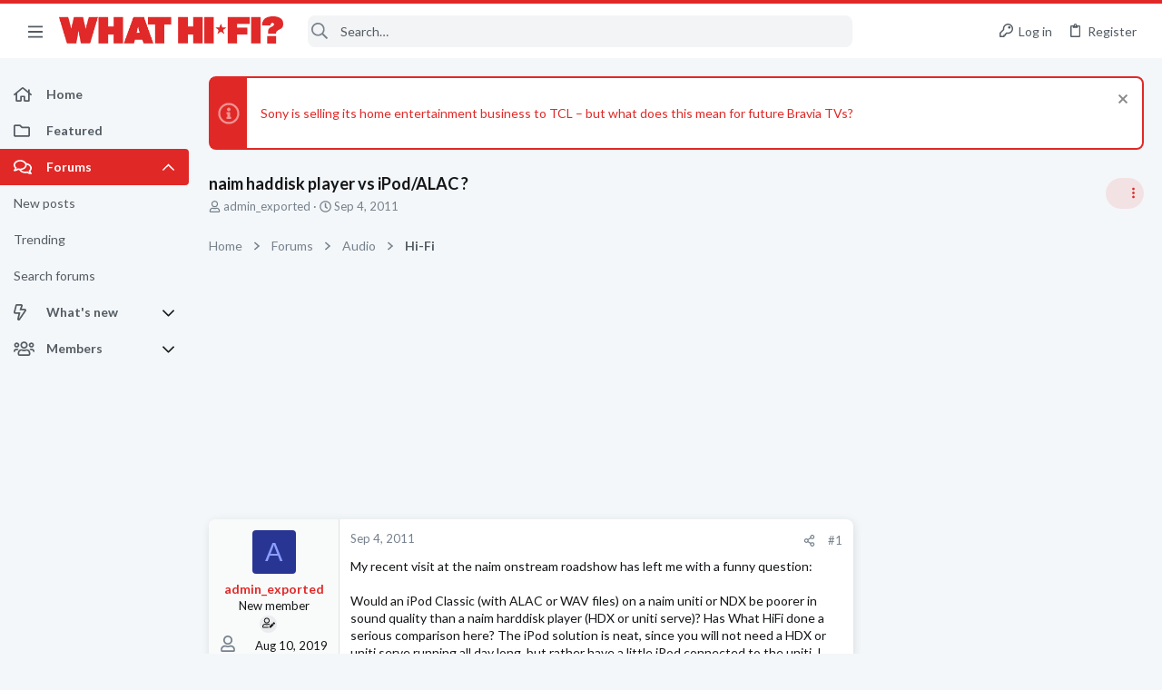

--- FILE ---
content_type: text/html; charset=utf-8
request_url: https://forums.whathifi.com/threads/naim-haddisk-player-vs-ipod-alac.65232/
body_size: 38710
content:
<!DOCTYPE html>





	







	
	



	
	
		
	



	
	


















	





















	











	

































	



























	






	




































<html id="XF" lang="en-US" dir="LTR"
	  data-xf="2.3"
	  style="font-size: 62.5%;"
	  data-app="public"
	  data-template="thread_view"
	  data-container-key="node-3"
	  data-content-key="thread-65232"
	  data-logged-in="false"
	  data-cookie-prefix="xf_"
	  data-csrf="1769345630,4140d0f0fdb870d4c4be425506a87b19"
	  class="has-no-js template-thread_view  uix_page--fixed sidebarNav--active  uix_hasCrumbs uix_hasPageAction"
	  >
	<head>

		<meta charset="utf-8" />
		<title>naim haddisk player vs iPod/ALAC ? | What Hi-Fi? Forum</title>
		<link rel="manifest" href="/webmanifest.php">
		
		<meta name="apple-mobile-web-app-title" content="What Hi-Fi? Forum">
		
			<link rel="apple-touch-icon" href="https://forums.whathifi.com/data/avatars/h/189/189747.jpg" />
		
		
		<meta http-equiv="X-UA-Compatible" content="IE=Edge" />
		<meta name="viewport" content="width=device-width, initial-scale=1, viewport-fit=cover">
		
		
			
				<meta name="theme-color" content="#e02927" />
				<meta name="msapplication-TileColor" content="#e02927">
			
		
		
		
		<meta name="apple-mobile-web-app-title" content="What Hi-Fi? Forum">

		
			
		<meta name="description" content="My recent visit at the naim onstream roadshow has left me with a funny question:

Would an iPod Classic (with ALAC or WAV files) on a naim uniti or NDX be..." />
		<meta property="og:description" content="My recent visit at the naim onstream roadshow has left me with a funny question:

Would an iPod Classic (with ALAC or WAV files) on a naim uniti or NDX be poorer in sound quality than a naim harddisk player (HDX or uniti serve)? Has What HiFi done a serious comparison here? The iPod solution is..." />
		<meta property="twitter:description" content="My recent visit at the naim onstream roadshow has left me with a funny question:

Would an iPod Classic (with ALAC or WAV files) on a naim uniti or NDX be poorer in sound quality than a naim..." />
	
		
			<meta property="og:url" content="https://forums.whathifi.com/threads/naim-haddisk-player-vs-ipod-alac.65232/" />
		
			<link rel="canonical" href="https://forums.whathifi.com/threads/naim-haddisk-player-vs-ipod-alac.65232/" />
		

		
			
	
	
	<meta property="og:site_name" content="What Hi-Fi? Forum" />


		
		
			
	
	
	<meta property="og:type" content="website" />


		
		
			
	
	
	
		<meta property="og:title" content="naim haddisk player vs iPod/ALAC ?" />
		<meta property="twitter:title" content="naim haddisk player vs iPod/ALAC ?" />
	


		
		
		
		
			
	
	
	
		<meta property="og:image" content="https://forums.whathifi.com/data/avatars/h/189/189747.jpg" />
		<meta property="twitter:image" content="https://forums.whathifi.com/data/avatars/h/189/189747.jpg" />
		<meta property="twitter:card" content="summary" />
	


		

		
	
	
	
	
	
		
	
	
	
	
	<link rel="stylesheet" href="/css.php?css=public%3Anormalize.css%2Cpublic%3Afa.css%2Cpublic%3Anormalize.css%2Cpublic%3Afa.css%2Cpublic%3Acore.less%2Cpublic%3Aapp.less&amp;s=13&amp;l=1&amp;d=1756317732&amp;k=e51dc05ae28cabf85fdc84ad78f941f123129b30" />
	
	

	
	
	
		
	
		
	
		
	

	<link rel="stylesheet" href="/css.php?css=public%3Abb_code.less&amp;s=13&amp;l=1&amp;d=1756317732&amp;k=056bcedc3a88a8d7546909963b1d62f16a357ba9" />
<link rel="stylesheet" href="/css.php?css=public%3Afuture.less&amp;s=13&amp;l=1&amp;d=1756317732&amp;k=6f7671a2db05c004804657d962e396c8a7c4ae20" />
<link rel="stylesheet" href="/css.php?css=public%3Afuture_footer.less&amp;s=13&amp;l=1&amp;d=1756317732&amp;k=90c2e8c2b2c2cc1d6f28a87e6c8e2127c4ec5837" />
<link rel="stylesheet" href="/css.php?css=public%3Amessage.less&amp;s=13&amp;l=1&amp;d=1756317732&amp;k=0779902a158f7d866f147dc889dd01dad2ca4ac2" />
<link rel="stylesheet" href="/css.php?css=public%3Anotices.less&amp;s=13&amp;l=1&amp;d=1756317732&amp;k=e17bc1c05b138149a3a6b839d8b77b8aa4bcf8fd" />
<link rel="stylesheet" href="/css.php?css=public%3Ashare_controls.less&amp;s=13&amp;l=1&amp;d=1756317732&amp;k=aecf45b7a2bce4734c6435859756a839eeff1e1e" />
<link rel="stylesheet" href="/css.php?css=public%3Astructured_list.less&amp;s=13&amp;l=1&amp;d=1756317732&amp;k=4bd3950759d219bc4a550252358384c4c16883c3" />
<link rel="stylesheet" href="/css.php?css=public%3Ath_uix_threadStarterPost.less&amp;s=13&amp;l=1&amp;d=1756317732&amp;k=a54dac3e036f4154bd2ab89288f516894bd0adc8" />
<link rel="stylesheet" href="/css.php?css=public%3Athuserimprovements_trophy_showcase_macros.less&amp;s=13&amp;l=1&amp;d=1756317732&amp;k=5c6e5786e2845059ad678fbc57d00c85d26dcc0b" />
<link rel="stylesheet" href="/css.php?css=public%3Auix.less&amp;s=13&amp;l=1&amp;d=1756317732&amp;k=61b50e29d12ac0e77b8c9f51ad58fde505ee945b" />
<link rel="stylesheet" href="/css.php?css=public%3Auix_material.less&amp;s=13&amp;l=1&amp;d=1756317732&amp;k=dc65360071ae5a8f4c95545f9352eca10601aa5f" />
<link rel="stylesheet" href="/css.php?css=public%3Auix_socialMedia.less&amp;s=13&amp;l=1&amp;d=1756317732&amp;k=b963bac7f38368a25b94b4c2b3a295b611b92282" />
<link rel="stylesheet" href="/css.php?css=public%3Awhathifi.less&amp;s=13&amp;l=1&amp;d=1756317732&amp;k=0bab37d943e9bcd92801503e0f81d58ca27b4ed1" />
<link rel="stylesheet" href="/css.php?css=public%3Aextra.less&amp;s=13&amp;l=1&amp;d=1756317732&amp;k=5b2edb650f76de2a19604671807c3b1849d76585" />

	
		<link href='//fonts.googleapis.com/css?family=Lato:300,400,700' rel='stylesheet' type='text/css'>
	
	
		<script src="/js/xf/preamble.min.js?_v=3a7e8524"></script>
	
	
	
	<script src="/js/vendor/vendor-compiled.js?_v=3a7e8524" defer></script>
	<script src="/js/xf/core-compiled.js?_v=3a7e8524" defer></script>
	
	<script>
		window.addEventListener('DOMContentLoaded', function() {
			XF.extendObject(true, XF.config, {
				// 
				userId: 0,
				enablePush: true,
				pushAppServerKey: 'BPWtNmFv-dv1npTe2XCsPDVZHHeExbrGGz5ZI5Sqnw10I487MSMqfgMW7PtZ4wTjtPNdVmpQXd6PK-HLD0P6YCs',
				url: {
					fullBase: 'https://forums.whathifi.com/',
					basePath: '/',
					css: '/css.php?css=__SENTINEL__&s=13&l=1&d=1756317732',
					js: '/js/__SENTINEL__?_v=3a7e8524',
					icon: '/data/local/icons/__VARIANT__.svg?v=1756317782#__NAME__',
					iconInline: '/styles/fa/__VARIANT__/__NAME__.svg?v=5.15.3',
					keepAlive: '/login/keep-alive'
				},
				cookie: {
					path: '/',
					domain: '',
					prefix: 'xf_',
					secure: true,
					consentMode: 'disabled',
					consented: ["optional","_third_party"]
				},
				cacheKey: 'f3ed7234243583f554e27d349fe769c5',
				csrf: '1769345630,4140d0f0fdb870d4c4be425506a87b19',
				js: {"\/js\/themehouse\/watch\/action.min.js?_v=3a7e8524":true,"\/js\/themehouse\/uix\/ripple.min.js?_v=3a7e8524":true,"\/js\/themehouse\/global\/20210125.min.js?_v=3a7e8524":true,"\/js\/themehouse\/uix\/index.min.js?_v=3a7e8524":true,"\/js\/themehouse\/uix\/vendor\/hover-intent\/hoverintent.min.js?_v=3a7e8524":true},
				fullJs: false,
				css: {"public:bb_code.less":true,"public:future.less":true,"public:future_footer.less":true,"public:message.less":true,"public:notices.less":true,"public:share_controls.less":true,"public:structured_list.less":true,"public:th_uix_threadStarterPost.less":true,"public:thuserimprovements_trophy_showcase_macros.less":true,"public:uix.less":true,"public:uix_material.less":true,"public:uix_socialMedia.less":true,"public:whathifi.less":true,"public:extra.less":true},
				time: {
					now: 1769345630,
					today: 1769299200,
					todayDow: 0,
					tomorrow: 1769385600,
					yesterday: 1769212800,
					week: 1768780800,
					month: 1767225600,
					year: 1767225600
				},
				style: {
					light: '',
					dark: '',
					defaultColorScheme: 'light'
				},
				borderSizeFeature: '2px',
				fontAwesomeWeight: 'r',
				enableRtnProtect: true,
				
				enableFormSubmitSticky: true,
				imageOptimization: '0',
				imageOptimizationQuality: 0.85,
				uploadMaxFilesize: 268435456,
				uploadMaxWidth: 1920,
				uploadMaxHeight: 1080,
				allowedVideoExtensions: ["m4v","mov","mp4","mp4v","mpeg","mpg","ogv","webm"],
				allowedAudioExtensions: ["mp3","opus","ogg","wav"],
				shortcodeToEmoji: true,
				visitorCounts: {
					conversations_unread: '0',
					alerts_unviewed: '0',
					total_unread: '0',
					title_count: true,
					icon_indicator: true
				},
				jsMt: {"xf\/action.js":"1d7dbcad","xf\/embed.js":"4ffa518d","xf\/form.js":"4ffa518d","xf\/structure.js":"1d7dbcad","xf\/tooltip.js":"4ffa518d"},
				jsState: {},
				publicMetadataLogoUrl: 'https://forums.whathifi.com/data/avatars/h/189/189747.jpg',
				publicPushBadgeUrl: 'https://forums.whathifi.com/styles/default/xenforo/bell.png'
			});

			XF.extendObject(XF.phrases, {
				// 
				date_x_at_time_y:     "{date} at {time}",
				day_x_at_time_y:      "{day} at {time}",
				yesterday_at_x:       "Yesterday at {time}",
				x_minutes_ago:        "{minutes} minutes ago",
				one_minute_ago:       "1 minute ago",
				a_moment_ago:         "A moment ago",
				today_at_x:           "Today at {time}",
				in_a_moment:          "In a moment",
				in_a_minute:          "In a minute",
				in_x_minutes:         "In {minutes} minutes",
				later_today_at_x:     "Later today at {time}",
				tomorrow_at_x:        "Tomorrow at {time}",
				short_date_x_minutes: "{minutes}m",
				short_date_x_hours:   "{hours}h",
				short_date_x_days:    "{days}d",

				day0: "Sunday",
				day1: "Monday",
				day2: "Tuesday",
				day3: "Wednesday",
				day4: "Thursday",
				day5: "Friday",
				day6: "Saturday",

				dayShort0: "Sun",
				dayShort1: "Mon",
				dayShort2: "Tue",
				dayShort3: "Wed",
				dayShort4: "Thu",
				dayShort5: "Fri",
				dayShort6: "Sat",

				month0: "January",
				month1: "February",
				month2: "March",
				month3: "April",
				month4: "May",
				month5: "June",
				month6: "July",
				month7: "August",
				month8: "September",
				month9: "October",
				month10: "November",
				month11: "December",

				active_user_changed_reload_page: "The active user has changed. Reload the page for the latest version.",
				server_did_not_respond_in_time_try_again: "The server did not respond in time. Please try again.",
				oops_we_ran_into_some_problems: "Oops! We ran into some problems.",
				oops_we_ran_into_some_problems_more_details_console: "Oops! We ran into some problems. Please try again later. More error details may be in the browser console.",
				file_too_large_to_upload: "The file is too large to be uploaded.",
				uploaded_file_is_too_large_for_server_to_process: "The uploaded file is too large for the server to process.",
				files_being_uploaded_are_you_sure: "Files are still being uploaded. Are you sure you want to submit this form?",
				attach: "Attach files",
				rich_text_box: "Rich text box",
				close: "Close",
				link_copied_to_clipboard: "Link copied to clipboard.",
				text_copied_to_clipboard: "Text copied to clipboard.",
				loading: "Loading…",
				you_have_exceeded_maximum_number_of_selectable_items: "You have exceeded the maximum number of selectable items.",

				processing: "Processing",
				'processing...': "Processing…",

				showing_x_of_y_items: "Showing {count} of {total} items",
				showing_all_items: "Showing all items",
				no_items_to_display: "No items to display",

				number_button_up: "Increase",
				number_button_down: "Decrease",

				push_enable_notification_title: "Push notifications enabled successfully at What Hi-Fi? Forum",
				push_enable_notification_body: "Thank you for enabling push notifications!",

				pull_down_to_refresh: "Pull down to refresh",
				release_to_refresh: "Release to refresh",
				refreshing: "Refreshing…"
			});
		});
	</script>
	
	<script src="/js/themehouse/watch/action.min.js?_v=3a7e8524" defer></script>
<script src="/js/themehouse/uix/ripple.min.js?_v=3a7e8524" defer></script>
<script src="/js/themehouse/global/20210125.min.js?_v=3a7e8524" defer></script>
<script src="/js/themehouse/uix/index.min.js?_v=3a7e8524" defer></script>
<script src="/js/themehouse/uix/vendor/hover-intent/hoverintent.min.js?_v=3a7e8524" defer></script>
<script>
XF.ready(() =>
{

$(document).ready(function() {
	$(".mobile").click(function(n) {
		var t = $(this).next();
		var target = $(t).offset().top;
		return $(this).next().slideToggle(200, function() {
			var targetNew = $(t).offset().top;
			$("html, body").animate({
				scrollTop: target || targetNew,
			}, 300)
		}),
		n.preventDefault(),
		false
	});
    $(".navmobile").click(function(n) {
        return $(this).next().slideToggle(),
        n.preventDefault(),
        !1
    });
});

})
</script>
<script>
XF.ready(() =>
{

	// detect android device. Added to fix the dark pixel bug https://github.com/Audentio/xf2theme-issues/issues/1055

	var ua = navigator.userAgent.toLowerCase();
	var isAndroid = ua.indexOf("android") > -1; //&& ua.indexOf("mobile");

	if(isAndroid) {
	document.querySelector("html").classList.add("device--isAndroid");
	}	

})
</script>
<script>
XF.ready(() =>
{

			var threadSelector = document.querySelector('.structItem--thread') !== null;
			
			if (threadSelector) {
				document.querySelector('.structItem--thread').addEventListener('click', (e) => {
					var target = e.target;
					var skip = ['a', 'i', 'input', 'label'];
					if (target && skip.indexOf(target.tagName.toLowerCase()) === -1) {
						var href = this.querySelector('.structItem-title').getAttribute('uix-href');
						if (e.metaKey || e.cmdKey) {
							e.preventDefault();
							window.open(href, '_blank');
						} else {
							window.location = href;
						}
					}
				});
			}
	
})
</script>
<script>
XF.ready(() =>
{

		
			var sidebar = document.querySelector('.p-body-sidebar');
			var backdrop = document.querySelector('.p-body-sidebar [data-ocm-class="offCanvasMenu-backdrop"]');
		
			var hasSidebar = document.querySelector('.p-body-sidebar') !== null;
			var hasBackdrop = document.querySelector('.p-body-sidebar [data-ocm-class="offCanvasMenu-backdrop"]') !== null;
			var sidebarTrigger = document.querySelector('.uix_sidebarCanvasTrigger') !== null;
			var sidebarInner = document.querySelector('.uix_sidebarCanvasTrigger') !== null;
			
			if (sidebarTrigger) {
				document.querySelector('.uix_sidebarCanvasTrigger').addEventListener("click", (e) => {
					e.preventDefault();

					sidebar.style.display = "block";;
					window.setTimeout(function() {
						sidebar.classList.add('offCanvasMenu');
						sidebar.classList.add('offCanvasMenu--blocks');
						sidebar.classList.add('is-active');
						sidebar.classList.add('is-transitioning');
						document.querySelector('body').classList.add('sideNav--open');
					}, 50);
		
					if (hasSidebar) {
						window.setTimeout(function() {
							sidebar.classList.remove('is-transitioning');
						}, 250);
					}
		
					if (sidebarInner) {
						document.querySelector('.uix_sidebarInner').classList.add('offCanvasMenu-content');
						backdrop.classList.add('offCanvasMenu-backdrop');
						document.querySelector('body').classList.add('is-modalOpen');
					}
				})
			}
			if (hasBackdrop) {
				backdrop.addEventListener("click", (e) => {
					sidebar.classList.add('is-transitioning');
					sidebar.classList.remove('is-active');

					window.setTimeout(function() {
						sidebar.classList.remove('offCanvasMenu');
						sidebar.classList.remove('offCanvasMenu--blocks');
						sidebar.classList.remove('is-transitioning');
						document.querySelector('.uix_sidebarInner').classList.remove('offCanvasMenu-content');
						backdrop.classList.remove('offCanvasMenu-backdrop');
						document.querySelector('body').classList.remove('is-modalOpen');
						sidebar.style.display="";
					}, 250);
				});
			}
		
	
})
</script>
<script>
XF.ready(() =>
{

	/****** OFF CANVAS ******/

    var panels = {
        navigation: {
            position: 1,
        },
        account: {
            position: 2,
        },
        inbox: {
            position: 3,
        },
        alerts: {
            position: 4,
        },
    };

    var tabsContainer = document.querySelector(".sidePanel__tabs");

    var activeTab = "navigation";

    var activeTabPosition = panels[activeTab].position;

    function generateDirections() {
        var tabPanels = document.querySelectorAll(".sidePanel__tabPanel");
        tabPanels.forEach(function (tabPanel) {
            var tabPosition = tabPanel.getAttribute("data-content");
            var activeTabPosition = panels[activeTab].position;

            if (tabPosition != activeTab) {
                if (panels[tabPosition].position < activeTabPosition) {
                    tabPanel.classList.add("is-left");
                }

                if (panels[tabPosition].position > activeTabPosition) {
                    tabPanel.classList.add("is-right");
                }
            }
        });
    }

    generateDirections();

	if (tabsContainer) {
		var sidePanelTabs = tabsContainer.querySelectorAll(".sidePanel__tab");
	}
	
	if (sidePanelTabs && sidePanelTabs.length > 0) {
		sidePanelTabs.forEach(function (tab) {
			tab.addEventListener("click", function () {
				sidePanelTabs.forEach(function (tab) {
					tab.classList.remove("sidePanel__tab--active");
				});
				this.classList.add("sidePanel__tab--active");

				activeTab = this.getAttribute("data-attr");

				var tabPanels = document.querySelectorAll(".sidePanel__tabPanel");
				tabPanels.forEach(function (tabPanel) {
					tabPanel.classList.remove("is-active");
				});

				var activeTabPanel = document.querySelector(
					'.sidePanel__tabPanel[data-content="' + activeTab + '"]'
				);
				activeTabPanel.classList.add("is-active");

				var tabPanels = document.querySelectorAll(".sidePanel__tabPanel");
				tabPanels.forEach(function (tabPanel) {
					tabPanel.classList.remove("is-left", "is-right");
				});

				generateDirections();
			});
		});
	}
	
})
</script>
<script>
XF.ready(() =>
{


	/******** extra info post toggle ***********/
	
    XF.thThreadsUserExtraTrigger = {
        eventNameSpace: 'XFthThreadsUserExtraTrigger',

        init: function(e) {},

        click: function(e) {
            var target = e.target;
            var parent = target.closest('.message-user');
            var triggerContainer = target.parentElement.closest('.thThreads__userExtra--toggle');
            var container = triggerContainer.previousElementSibling;
            var child = container.querySelector('.message-userExtras');
            var eleHeight = child.offsetHeight;

            if (parent.classList.contains('userExtra--expand')) {
                container.style.height = eleHeight + 'px';
                parent.classList.toggle('userExtra--expand');
                setTimeout(function() {
                    container.style.height = '0';
                    setTimeout(function() {
                        container.style.height = '';
                    }, 200);
                }, 17);
            } else {
                container.style.height = eleHeight + 'px';
                setTimeout(function() {
                    parent.classList.toggle('userExtra--expand');
                    container.style.height = '';
                }, 200);
            }
        }
    };

    document.body.addEventListener('click', function(event) {
        var target = event.target;
        if (target.matches('.thThreads__userExtra--trigger')) {
            XF.thThreadsUserExtraTrigger.click(event);
        }
    });
	
	
})
</script>
<script>
XF.ready(() =>
{


	/******** Backstretch images ***********/

		


})
</script>
<script>
XF.ready(() =>
{


	// sidenav canvas blur fix

    document.querySelectorAll('.p-body-sideNavTrigger .button').forEach(function (button) {
        button.addEventListener('click', function () {
            document.body.classList.add('sideNav--open');
        });
    });

    document.querySelectorAll("[data-ocm-class='offCanvasMenu-backdrop']").forEach(function (backdrop) {
        backdrop.addEventListener('click', function () {
            document.body.classList.remove('sideNav--open');
        });
    });

    document.addEventListener('editor:start', function (event) {
        if (typeof event !== 'undefined' && typeof event.target !== 'undefined') {
            var ele = event.target;
            if (event?.target) {
				var ele = event.target;
				if (!ele.classList==undefined) {
					if (ele.classList.contains('js-editor')) {
						var wrapper = ele.closest('.message-editorWrapper');
						if (wrapper) {
							setTimeout(function () {
								var innerEle = wrapper.querySelector('.fr-element');
								if (innerEle) {
									innerEle.addEventListener('focus', function (e) {
										document.documentElement.classList.add('uix_editor--focused');
									});
									innerEle.addEventListener('blur', function (e) {
										document.documentElement.classList.remove('uix_editor--focused');
									});
								}
							}, 0);
						}
					}
				}
			}
        }
    });

})
</script>
<script>
XF.ready(() =>
{

	// off canvas menu closer keyboard shortcut
    document.body.addEventListener('keyup', function (e) {
        switch (e.key) {
            case 'Escape':
                var offCanvasMenu = document.querySelector('.offCanvasMenu.is-active');
                if (offCanvasMenu) {
                    var backdrop = offCanvasMenu.querySelector('.offCanvasMenu-backdrop');
                    if (backdrop) {
                        backdrop.click();
                    }
                }
                return;
        }
    });
	
})
</script>
<script>
XF.ready(() =>
{

    let uixMegaHovered = false;
    const navEls = document.querySelectorAll('.uix-navEl--hasMegaMenu');
    const pNav = document.querySelector('.p-nav');
    let menu;

    function handleMouseOver() {
        if (uixMegaHovered) {
            menu = this.getAttribute('data-nav-id');
            pNav.classList.add('uix_showMegaMenu');

            document.querySelectorAll('.uix_megaMenu__content').forEach(function (content) {
                content.classList.remove('uix_megaMenu__content--active');
            });

            document
                .querySelector('.uix_megaMenu__content--' + menu)
                .classList.add('uix_megaMenu__content--active');
        }
    }

    function handleMouseEnter() {
        uixMegaHovered = true;
    }

    function handleMouseLeave() {
        pNav.classList.remove('uix_showMegaMenu');
        uixMegaHovered = false;
    }

    navEls.forEach(function (navEl) {
        navEl.addEventListener('mouseover', handleMouseOver);
    });

    pNav.addEventListener('mouseenter', handleMouseEnter);
    pNav.addEventListener('mouseleave', handleMouseLeave);
	
})
</script>
<script>
XF.ready(() =>
{

			setTimeout(function() {
				var doc = document.querySelector('html');
				editor = XF.getEditorInContainer(doc);
				if (!!editor && !!editor.ed) {
					editor.ed.events.on('focus', function() {
						if (document.querySelector('.uix_fabBar')) {
							var fabBar = document.querySelector('.uix_fabBar');
							fabBar.style.display = 'none';
						}
						
					});
					editor.ed.events.on('blur', function() {
						if (document.querySelector('.uix_fabBar')) {
							var fabBar = document.querySelector('.uix_fabBar');
							fabBar.style.display = '';
						}
					});
				}
			}, 100);
	
})
</script>
<script>
XF.ready(() =>
{

document.addEventListener('ajax:complete', function(e) {
		
	if (typeof e.detail == 'undefined') {
		return;
		}
    var xhr = e.detail[0];
    var status = e.detail[1];

    var data = xhr.responseJSON;
    if (!data) {
        return;
    }
    if (data.visitor) {
        var totalUnreadBadge = document.querySelector('.js-uix_badge--totalUnread');
        if (totalUnreadBadge) {
            totalUnreadBadge.dataset.badge = data.visitor.total_unread;
        }
    }
});
	
})
</script>

	
	

	



<script src="/js/themehouse/uix/defer.min.js?_v=3a7e8524" defer></script>

	
<script src="/js/themehouse/uix/deferSidebarNav.min.js?_v=3a7e8524" defer></script>


	
<script src="/js/themehouse/uix/deferFab.min.js?_v=3a7e8524" defer></script>


	
<script src="/js/themehouse/uix/deferNodesCollapse.min.js?_v=3a7e8524" defer></script>


	
<script src="/js/themehouse/uix/deferWidthToggle.min.js?_v=3a7e8524" defer></script>





	



	



	
	
	
	

	

	

	



	

	

	
	
	
	


		
			<link rel="icon" type="image/png" href="https://forums.whathifi.com/data/files/theme_assets/whathifi/favicon.png" sizes="32x32" />
		
		
			<link rel="apple-touch-icon" href="https://forums.whathifi.com/data/avatars/h/189/189747.jpg" />
		
		
<script defer src="https://cloudmetrics.xenforo.com/js/essential.js" data-website-id="2020855696716822"></script>

		

		

	
    
      <script type="text/javascript" async=true>
  function log(logString) { if ((new URL(document.location)).searchParams.get("log") === 'true') console.log(logString); }

  window.hybridConf = {
    "bordeaux": {
      "template": "thread_view",
      "pageTitle": "naim haddisk player vs iPod/ALAC ?",
      "categories": [],
    },
    "champagne": {
      "videoplayer": "https://cdn.jwplayer.com/libraries/NzCYdXF3.js",
      "videoplaylist": "https://cdn.jwplayer.com/v2/playlists/Rioi8ng1",
      "threadForumNodeTitle": "",
    },
  };
  
    
      window.hybridConf.bordeaux.categories.push("Audio");
    
      window.hybridConf.bordeaux.categories.push("Hi-Fi");
    
  

  log('[HYBRID] Loading remote quantcast/gdprccpa/bordeaux scripts...');
  const hybridForumConfiguration = document.createElement('script');
  hybridForumConfiguration.setAttribute('src', 'https://ad-assets.futurecdn.net/xenforo-forums/hybrid-forum-configuration.main.js');
  hybridForumConfiguration.setAttribute('crossorigin', 'anonymous');
  hybridForumConfiguration.defer = true;
  const headElement = document.querySelectorAll('head')[0];
  headElement.append(hybridForumConfiguration);
</script>
    



      
<!-- Google Tag Manager -->
<script>(function(w,d,s,l,i){w[l]=w[l]||[];w[l].push({'gtm.start':
new Date().getTime(),event:'gtm.js'});var f=d.getElementsByTagName(s)[0],
j=d.createElement(s),dl=l!='dataLayer'?'&l='+l:'';j.async=true;j.src=
'https://www.googletagmanager.com/gtm.js?id='+i+dl;f.parentNode.insertBefore(j,f);
})(window,document,'script','dataLayer','GTM-NPJ2X9Q');</script>
<!-- End Google Tag Manager -->




</head>

	<body data-template="thread_view">
		<style>
	.p-pageWrapper .p-navSticky {
		top: 0 !important;
	}

	

	
	

	
	
	
		
			
			
				
			
		
	

	

	
		
	

		
		
		.uix_mainTabBar {top: 60px !important;}
		.uix_stickyBodyElement:not(.offCanvasMenu) {
			top: 80px !important;
			min-height: calc(100vh - 80px) !important;
		}
		.uix_sidebarInner .uix_sidebar--scroller {margin-top: 80px;}
		.uix_sidebarInner {margin-top: -80px;}
		.p-body-sideNavInner .uix_sidebar--scroller {margin-top: 80px;}
		.p-body-sideNavInner {margin-top: -80px;}
		.uix_stickyCategoryStrips {top: 80px !important;}
		#XF .u-anchorTarget {
			height: 80px;
			margin-top: -80px;
		}
	
		

		
			@media (max-width: $uix_sidebarBreakpoint) {
		
				.p-sectionLinks {display: none;}

				

				.uix_mainTabBar {top: 60px !important;}
				.uix_stickyBodyElement:not(.offCanvasMenu) {
					top: 80px !important;
					min-height: calc(100vh - 80px) !important;
				}
				.uix_sidebarInner .uix_sidebar--scroller {margin-top: 80px;}
				.uix_sidebarInner {margin-top: -80px;}
				.p-body-sideNavInner .uix_sidebar--scroller {margin-top: 80px;}
				.p-body-sideNavInner {margin-top: -80px;}
				.uix_stickyCategoryStrips {top: 80px !important;}
				#XF .u-anchorTarget {
					height: 80px;
					margin-top: -80px;
				}

				
		
			}
		
	

	.uix_sidebarNav .uix_sidebar--scroller {max-height: calc(100vh - 80px);}
	
	
</style>


		
      <![CDATA[
<!-- Google Tag Manager (noscript) -->
<noscript><iframe src="https://www.googletagmanager.com/ns.html?id=GTM-NPJ2X9Q"
height="0" width="0" style="display:none;visibility:hidden"></iframe></noscript>
<!-- End Google Tag Manager (noscript) -->



<div id="jumpToTop"></div>

		

		<div class="uix_pageWrapper--fixed">
			<div class="p-pageWrapper" id="top">

				
					
	
	



					

					

					
						
						
							<header class="p-header" id="header">
								<div class="p-header-inner">
									
						
							<div class="p-header-content">
								
									
										
	
	<div class="p-header-logo p-header-logo--image">
		<a class="uix_logo" href="https://www.whathifi.com/">
			
				

	

	
		
		

		
	

	

	<picture data-variations="{&quot;default&quot;:{&quot;1&quot;:&quot;\/data\/files\/theme_assets\/whathifi\/logo.png&quot;,&quot;2&quot;:null}}">
		
		
		

		

		<img src="/data/files/theme_assets/whathifi/logo.png"  width="" height="" alt="What Hi-Fi? Forum"  />
	</picture>


				
		</a>
		
	</div>


									

									
								
							</div>
						
					
								</div>
							</header>
						
					
					

					
					
					

					
						<div class="p-navSticky p-navSticky--all " data-top-offset-breakpoints="
						[
							{
								&quot;breakpoint&quot;: &quot;0&quot;,
								&quot;offset&quot;: &quot;0&quot;
							}
							
							
						]
					" data-xf-init="sticky-header">
							
						<nav class="p-nav">
							<div class="p-nav-inner">
								
									
									
										
									
									<button type="button" class="button button--plain p-nav-menuTrigger  badgeContainer" data-badge="0" data-xf-click="off-canvas" data-menu=".js-headerOffCanvasMenu" role="button" tabindex="0" aria-label="Menu"><span class="button-text">
										<i aria-hidden="true"></i>
									</span></button>
									
										<button type="button" class="button button--plain p-nav-menuTrigger uix_sidebarNav--trigger" id="uix_sidebarNav--trigger" rel="nofollow" role="button" tabindex="0" aria-label="Menu"><span class="button-text">
											<i aria-hidden="true"></i>
										</span></button>
									
								

								
	
	<div class="p-header-logo p-header-logo--image">
		<a class="uix_logo" href="https://www.whathifi.com/">
			
				

	

	
		
		

		
	

	

	<picture data-variations="{&quot;default&quot;:{&quot;1&quot;:&quot;\/data\/files\/theme_assets\/whathifi\/logo.png&quot;,&quot;2&quot;:null}}">
		
		
		

		

		<img src="/data/files/theme_assets/whathifi/logo.png"  width="" height="" alt="What Hi-Fi? Forum"  />
	</picture>


				
		</a>
		
	</div>



								
									

									
								

								
	
		
		
			<div class="uix_searchBar">
				<div class="uix_searchBarInner">
					<form action="/search/search" method="post" class="uix_searchForm" data-xf-init="quick-search">
						<a class="uix_search--close">
							<i class="fa--xf far fa-window-close "><svg xmlns="http://www.w3.org/2000/svg" role="img" aria-hidden="true" ><use href="/data/local/icons/regular.svg?v=1756317782#window-close"></use></svg></i>
						</a>
						<input type="text" class="input js-uix_syncValue uix_searchInput uix_searchDropdown__trigger" autocomplete="off" data-uixsync="search" name="keywords" placeholder="Search…" aria-label="Search" data-menu-autofocus="true" />
						<a href="/search/"
						   class="uix_search--settings u-ripple"
						   data-xf-key="/"
						   aria-label="Search"
						   aria-expanded="false"
						   aria-haspopup="true"
						   title="Search">
							<i class="fa--xf far fa-cog "><svg xmlns="http://www.w3.org/2000/svg" role="img" aria-hidden="true" ><use href="/data/local/icons/regular.svg?v=1756317782#cog"></use></svg></i>
						</a>
						<span class=" uix_searchIcon">
							<i class="fa--xf far fa-search "><svg xmlns="http://www.w3.org/2000/svg" role="img" aria-hidden="true" ><use href="/data/local/icons/regular.svg?v=1756317782#search"></use></svg></i>
						</span>
						<input type="hidden" name="_xfToken" value="1769345630,4140d0f0fdb870d4c4be425506a87b19" />
					</form>
				</div>

				
					<a class="uix_searchIconTrigger p-navgroup-link p-navgroup-link--iconic p-navgroup-link--search u-ripple"
					   aria-label="Search"
					   aria-expanded="false"
					   aria-haspopup="true"
					   title="Search">
						<i aria-hidden="true"></i>
					</a>
				

				
					<a href="/search/"
					   class="p-navgroup-link p-navgroup-link--iconic p-navgroup-link--search u-ripple js-uix_minimalSearch__target"
					   data-xf-click="menu"
					   aria-label="Search"
					   aria-expanded="false"
					   aria-haspopup="true"
					   title="Search">
						<i aria-hidden="true"></i>
					</a>
				

				<div class="menu menu--structural menu--wide" data-menu="menu" aria-hidden="true">
					<form action="/search/search" method="post"
						  class="menu-content"
						  data-xf-init="quick-search">
						<h3 class="menu-header">Search</h3>
						
						<div class="menu-row">
							
								<div class="inputGroup inputGroup--joined">
									<input type="text" class="input js-uix_syncValue" name="keywords" data-acurl="/search/auto-complete" data-uixsync="search" placeholder="Search…" aria-label="Search" data-menu-autofocus="true" />
									
			<select name="constraints" class="js-quickSearch-constraint input" aria-label="Search within">
				<option value="">Everywhere</option>
<option value="{&quot;search_type&quot;:&quot;post&quot;}">Threads</option>
<option value="{&quot;search_type&quot;:&quot;post&quot;,&quot;c&quot;:{&quot;nodes&quot;:[3],&quot;child_nodes&quot;:1}}">This forum</option>
<option value="{&quot;search_type&quot;:&quot;post&quot;,&quot;c&quot;:{&quot;thread&quot;:65232}}">This thread</option>

			</select>
		
								</div>
								
						</div>

						
						<div class="menu-row">
							<label class="iconic"><input type="checkbox"  name="c[title_only]" value="1" /><i aria-hidden="true"></i><span class="iconic-label">Search titles only

										
											<span tabindex="0" role="button"
												  data-xf-init="tooltip" data-trigger="hover focus click" title="Tags will also be searched in content where tags are supported">

												<i class="fa--xf far fa-question-circle  u-muted u-smaller"><svg xmlns="http://www.w3.org/2000/svg" role="img" ><title>Note</title><use href="/data/local/icons/regular.svg?v=1756317782#question-circle"></use></svg></i>
											</span></span></label>

						</div>
						
						<div class="menu-row">
							<div class="inputGroup">
								<span class="inputGroup-text" id="ctrl_search_menu_by_member">By:</span>
								<input type="text" class="input" name="c[users]" data-xf-init="auto-complete" placeholder="Member" aria-labelledby="ctrl_search_menu_by_member" />
							</div>
						</div>
						<div class="menu-footer">
							<span class="menu-footer-controls">
								<button type="submit" class="button button--icon button--icon--search button--primary"><i class="fa--xf far fa-search "><svg xmlns="http://www.w3.org/2000/svg" role="img" aria-hidden="true" ><use href="/data/local/icons/regular.svg?v=1756317782#search"></use></svg></i><span class="button-text">Search</span></button>
								<button type="submit" class="button " name="from_search_menu"><span class="button-text">Advanced search…</span></button>
							</span>
						</div>

						<input type="hidden" name="_xfToken" value="1769345630,4140d0f0fdb870d4c4be425506a87b19" />
					</form>
				</div>


				<div class="menu menu--structural menu--wide uix_searchDropdown__menu" aria-hidden="true">
					<form action="/search/search" method="post"
						  class="menu-content"
						  data-xf-init="quick-search">
						
						
							<div class="menu-row">

								<div class="inputGroup">
									<input name="keywords"
										   class="js-uix_syncValue"
										   data-uixsync="search"
										   placeholder="Search…"
										   aria-label="Search"
										   type="hidden" />
									
			<select name="constraints" class="js-quickSearch-constraint input" aria-label="Search within">
				<option value="">Everywhere</option>
<option value="{&quot;search_type&quot;:&quot;post&quot;}">Threads</option>
<option value="{&quot;search_type&quot;:&quot;post&quot;,&quot;c&quot;:{&quot;nodes&quot;:[3],&quot;child_nodes&quot;:1}}">This forum</option>
<option value="{&quot;search_type&quot;:&quot;post&quot;,&quot;c&quot;:{&quot;thread&quot;:65232}}">This thread</option>

			</select>
		
								</div>
							</div>
							

						
						<div class="menu-row">
							<label class="iconic"><input type="checkbox"  name="c[title_only]" value="1" /><i aria-hidden="true"></i><span class="iconic-label">Search titles only

										
											<span tabindex="0" role="button"
												  data-xf-init="tooltip" data-trigger="hover focus click" title="Tags will also be searched in content where tags are supported">

												<i class="fa--xf far fa-question-circle  u-muted u-smaller"><svg xmlns="http://www.w3.org/2000/svg" role="img" aria-hidden="true" ><use href="/data/local/icons/regular.svg?v=1756317782#question-circle"></use></svg></i>
											</span></span></label>

						</div>
						
						<div class="menu-row">
							<div class="inputGroup">
								<span class="inputGroup-text">By:</span>
								<input class="input" name="c[users]" data-xf-init="auto-complete" placeholder="Member" />
							</div>
						</div>
						<div class="menu-footer">
							<span class="menu-footer-controls">
								<button type="submit" class="button button--icon button--icon--search button--primary"><i class="fa--xf far fa-search "><svg xmlns="http://www.w3.org/2000/svg" role="img" aria-hidden="true" ><use href="/data/local/icons/regular.svg?v=1756317782#search"></use></svg></i><span class="button-text">Search</span></button>
								<a href="/search/" class="button " rel="nofollow"><span class="button-text">Advanced…</span></a>
							</span>
						</div>

						<input type="hidden" name="_xfToken" value="1769345630,4140d0f0fdb870d4c4be425506a87b19" />
					</form>
				</div>
			</div>
		
	
	


								
									<div class="p-nav-opposite">
										
											
		
			
				
					<div class="p-navgroup p-account p-navgroup--guest">
						
							
								
	
		
		
	
		
			<a href="/login/" class="p-navgroup-link p-navgroup-link--textual p-navgroup-link--logIn" data-xf-click="menu" tabindex="0" aria-expanded="false" aria-haspopup="true">
				<i></i>
				<span class="p-navgroup-linkText">Log in</span>
			</a>
			<div class="menu menu--structural menu--medium" data-menu="menu" aria-hidden="true" data-href="/login/"></div>
		
	
	
		
			<a href="/register/" class="p-navgroup-link u-ripple p-navgroup-link--textual p-navgroup-link--register" data-xf-click="overlay" data-follow-redirects="on">
				<i></i>
				<span class="p-navgroup-linkText">Register</span>
			</a>
		
	

	

							
						
					</div>
				
				
					<div class="p-navgroup p-discovery">
						
							
	
		
	<a href="/whats-new/"
	   class="p-navgroup-link p-navgroup-link--iconic p-navgroup-link--whatsnew"
	   title="What&#039;s new">
		<i aria-hidden="true"></i>
		<span class="p-navgroup-linkText">What's new</span>
	</a>

	

							
	
		
		
			<div class="uix_searchBar">
				<div class="uix_searchBarInner">
					<form action="/search/search" method="post" class="uix_searchForm" data-xf-init="quick-search">
						<a class="uix_search--close">
							<i class="fa--xf far fa-window-close "><svg xmlns="http://www.w3.org/2000/svg" role="img" aria-hidden="true" ><use href="/data/local/icons/regular.svg?v=1756317782#window-close"></use></svg></i>
						</a>
						<input type="text" class="input js-uix_syncValue uix_searchInput uix_searchDropdown__trigger" autocomplete="off" data-uixsync="search" name="keywords" placeholder="Search…" aria-label="Search" data-menu-autofocus="true" />
						<a href="/search/"
						   class="uix_search--settings u-ripple"
						   data-xf-key="/"
						   aria-label="Search"
						   aria-expanded="false"
						   aria-haspopup="true"
						   title="Search">
							<i class="fa--xf far fa-cog "><svg xmlns="http://www.w3.org/2000/svg" role="img" aria-hidden="true" ><use href="/data/local/icons/regular.svg?v=1756317782#cog"></use></svg></i>
						</a>
						<span class=" uix_searchIcon">
							<i class="fa--xf far fa-search "><svg xmlns="http://www.w3.org/2000/svg" role="img" aria-hidden="true" ><use href="/data/local/icons/regular.svg?v=1756317782#search"></use></svg></i>
						</span>
						<input type="hidden" name="_xfToken" value="1769345630,4140d0f0fdb870d4c4be425506a87b19" />
					</form>
				</div>

				
					<a class="uix_searchIconTrigger p-navgroup-link p-navgroup-link--iconic p-navgroup-link--search u-ripple"
					   aria-label="Search"
					   aria-expanded="false"
					   aria-haspopup="true"
					   title="Search">
						<i aria-hidden="true"></i>
					</a>
				

				
					<a href="/search/"
					   class="p-navgroup-link p-navgroup-link--iconic p-navgroup-link--search u-ripple js-uix_minimalSearch__target"
					   data-xf-click="menu"
					   aria-label="Search"
					   aria-expanded="false"
					   aria-haspopup="true"
					   title="Search">
						<i aria-hidden="true"></i>
					</a>
				

				<div class="menu menu--structural menu--wide" data-menu="menu" aria-hidden="true">
					<form action="/search/search" method="post"
						  class="menu-content"
						  data-xf-init="quick-search">
						<h3 class="menu-header">Search</h3>
						
						<div class="menu-row">
							
								<div class="inputGroup inputGroup--joined">
									<input type="text" class="input js-uix_syncValue" name="keywords" data-acurl="/search/auto-complete" data-uixsync="search" placeholder="Search…" aria-label="Search" data-menu-autofocus="true" />
									
			<select name="constraints" class="js-quickSearch-constraint input" aria-label="Search within">
				<option value="">Everywhere</option>
<option value="{&quot;search_type&quot;:&quot;post&quot;}">Threads</option>
<option value="{&quot;search_type&quot;:&quot;post&quot;,&quot;c&quot;:{&quot;nodes&quot;:[3],&quot;child_nodes&quot;:1}}">This forum</option>
<option value="{&quot;search_type&quot;:&quot;post&quot;,&quot;c&quot;:{&quot;thread&quot;:65232}}">This thread</option>

			</select>
		
								</div>
								
						</div>

						
						<div class="menu-row">
							<label class="iconic"><input type="checkbox"  name="c[title_only]" value="1" /><i aria-hidden="true"></i><span class="iconic-label">Search titles only

										
											<span tabindex="0" role="button"
												  data-xf-init="tooltip" data-trigger="hover focus click" title="Tags will also be searched in content where tags are supported">

												<i class="fa--xf far fa-question-circle  u-muted u-smaller"><svg xmlns="http://www.w3.org/2000/svg" role="img" ><title>Note</title><use href="/data/local/icons/regular.svg?v=1756317782#question-circle"></use></svg></i>
											</span></span></label>

						</div>
						
						<div class="menu-row">
							<div class="inputGroup">
								<span class="inputGroup-text" id="ctrl_search_menu_by_member">By:</span>
								<input type="text" class="input" name="c[users]" data-xf-init="auto-complete" placeholder="Member" aria-labelledby="ctrl_search_menu_by_member" />
							</div>
						</div>
						<div class="menu-footer">
							<span class="menu-footer-controls">
								<button type="submit" class="button button--icon button--icon--search button--primary"><i class="fa--xf far fa-search "><svg xmlns="http://www.w3.org/2000/svg" role="img" aria-hidden="true" ><use href="/data/local/icons/regular.svg?v=1756317782#search"></use></svg></i><span class="button-text">Search</span></button>
								<button type="submit" class="button " name="from_search_menu"><span class="button-text">Advanced search…</span></button>
							</span>
						</div>

						<input type="hidden" name="_xfToken" value="1769345630,4140d0f0fdb870d4c4be425506a87b19" />
					</form>
				</div>


				<div class="menu menu--structural menu--wide uix_searchDropdown__menu" aria-hidden="true">
					<form action="/search/search" method="post"
						  class="menu-content"
						  data-xf-init="quick-search">
						
						
							<div class="menu-row">

								<div class="inputGroup">
									<input name="keywords"
										   class="js-uix_syncValue"
										   data-uixsync="search"
										   placeholder="Search…"
										   aria-label="Search"
										   type="hidden" />
									
			<select name="constraints" class="js-quickSearch-constraint input" aria-label="Search within">
				<option value="">Everywhere</option>
<option value="{&quot;search_type&quot;:&quot;post&quot;}">Threads</option>
<option value="{&quot;search_type&quot;:&quot;post&quot;,&quot;c&quot;:{&quot;nodes&quot;:[3],&quot;child_nodes&quot;:1}}">This forum</option>
<option value="{&quot;search_type&quot;:&quot;post&quot;,&quot;c&quot;:{&quot;thread&quot;:65232}}">This thread</option>

			</select>
		
								</div>
							</div>
							

						
						<div class="menu-row">
							<label class="iconic"><input type="checkbox"  name="c[title_only]" value="1" /><i aria-hidden="true"></i><span class="iconic-label">Search titles only

										
											<span tabindex="0" role="button"
												  data-xf-init="tooltip" data-trigger="hover focus click" title="Tags will also be searched in content where tags are supported">

												<i class="fa--xf far fa-question-circle  u-muted u-smaller"><svg xmlns="http://www.w3.org/2000/svg" role="img" aria-hidden="true" ><use href="/data/local/icons/regular.svg?v=1756317782#question-circle"></use></svg></i>
											</span></span></label>

						</div>
						
						<div class="menu-row">
							<div class="inputGroup">
								<span class="inputGroup-text">By:</span>
								<input class="input" name="c[users]" data-xf-init="auto-complete" placeholder="Member" />
							</div>
						</div>
						<div class="menu-footer">
							<span class="menu-footer-controls">
								<button type="submit" class="button button--icon button--icon--search button--primary"><i class="fa--xf far fa-search "><svg xmlns="http://www.w3.org/2000/svg" role="img" aria-hidden="true" ><use href="/data/local/icons/regular.svg?v=1756317782#search"></use></svg></i><span class="button-text">Search</span></button>
								<a href="/search/" class="button " rel="nofollow"><span class="button-text">Advanced…</span></a>
							</span>
						</div>

						<input type="hidden" name="_xfToken" value="1769345630,4140d0f0fdb870d4c4be425506a87b19" />
					</form>
				</div>
			</div>
		
	
	

						
					</div>
				
				
	

			
		
	
											
	
		
	
		
			<a aria-label="Toggle sidebar" href="javascript:;" class="uix_sidebarTrigger__component uix_sidebarTrigger button" data-xf-init="tooltip" title="Sidebar" rel="nofollow">
				<i class="fa--xf far fa-ellipsis-v  mdi mdi-dots-vertical"><svg xmlns="http://www.w3.org/2000/svg" role="img" aria-hidden="true" ><use href="/data/local/icons/regular.svg?v=1756317782#ellipsis-v"></use></svg></i>
				<span class="uix_sidebarTrigger--phrase">Toggle sidebar</span>
			</a>
		
		
			<a aria-label="Toggle sidebar" href="javascript:;" class="uix_sidebarCanvasTrigger uix_sidebarTrigger__component p-navgroup-link" data-xf-init="tooltip" title="Sidebar">
				<i class="fa--xf far fa-ellipsis-v  mdi mdi-dots-vertical"><svg xmlns="http://www.w3.org/2000/svg" role="img" aria-hidden="true" ><use href="/data/local/icons/regular.svg?v=1756317782#ellipsis-v"></use></svg></i>
				<span class="uix_sidebarTrigger--phrase">Toggle sidebar</span>
			</a>
		
	

	

										
									</div>
								
							</div>
							
						</nav>
					
							
		
			<div class="p-sectionLinks p-sectionLinks--empty"></div>
		
	
						</div>
						

					

					
	

					
	

					
	
		
	

	

					
	

					
				

				
				<div class="offCanvasMenu offCanvasMenu--nav js-headerOffCanvasMenu" data-menu="menu" aria-hidden="true" data-ocm-builder="navigation">
					<div class="offCanvasMenu-backdrop" data-menu-close="true"></div>
					<div class="offCanvasMenu-content">
						
						<div class="sidePanel sidePanel--nav sidePanel--visitor">
	<div class="sidePanel__tabPanels">
		
		<div data-content="navigation" class="is-active sidePanel__tabPanel js-navigationTabPanel">
			
							<div class="offCanvasMenu-header">
								Menu
								<a class="offCanvasMenu-closer" data-menu-close="true" role="button" tabindex="0" aria-label="Close"></a>
							</div>
							
							<div class="js-offCanvasNavTarget"></div>
							
							
						
		</div>
		
		
		
	</div>
</div>

						
						<div class="offCanvasMenu-installBanner js-installPromptContainer" style="display: none;" data-xf-init="install-prompt">
							<div class="offCanvasMenu-installBanner-header">Install the app</div>
							<button type="button" class="button js-installPromptButton"><span class="button-text">Install</span></button>
							<template class="js-installTemplateIOS">
								<div class="js-installTemplateContent">
									<div class="overlay-title">How to install the app on iOS</div>
									<div class="block-body">
										<div class="block-row">
											<p>
												Follow along with the video below to see how to install our site as a web app on your home screen.
											</p>
											<p style="text-align: center">
												<video src="/styles/default/xenforo/add_to_home.mp4"
													width="280" height="480" autoplay loop muted playsinline></video>
											</p>
											<p>
												<small><strong>Note:</strong> This feature may not be available in some browsers.</small>
											</p>
										</div>
									</div>
								</div>
							</template>
						</div>
					</div>
				</div>

				
	


				<div class="p-body">

					
						
	
	<div class="uix_sidebarNav">
		<div class="uix_sidebarNav__inner uix_stickyBodyElement">
			<div class="uix_sidebar--scroller">
				
					<ul class="uix_sidebarNavList js-offCanvasNavSource">
						
							
								<li class="uix_sidebarNavList__listItem">
									
	<div class="p-navEl  " >
		
			<div class="p-navEl__inner u-ripple">
				
			
				
	
	<a href="https://forums.whathifi.com"
			class="p-navEl-link  "
			
			data-xf-key="1"
			data-nav-id="home"><span>Home</span></a>

				
				
			
			
			
				</div>
		
		
			
				<div  class="uix_sidebarNav__subNav ">
			<div class="uix_sidebarNav__subNavInner">
				
			</div>
			</div>
		
	
</div>

								</li>
							
								<li class="uix_sidebarNavList__listItem">
									
	<div class="p-navEl  " >
		
			<div class="p-navEl__inner u-ripple">
				
			
				
	
	<a href="/featured/"
			class="p-navEl-link  "
			
			data-xf-key="2"
			data-nav-id="thfeature"><span>Featured</span></a>

				
				
			
			
			
				</div>
		
		
			
				<div  class="uix_sidebarNav__subNav ">
			<div class="uix_sidebarNav__subNavInner">
				
			</div>
			</div>
		
	
</div>

								</li>
							
								<li class="uix_sidebarNavList__listItem">
									
	<div class="p-navEl  is-selected" data-has-children="true">
		
			<div class="p-navEl__inner u-ripple">
				
			
				
	
	<a href="/"
			class="p-navEl-link p-navEl-link--splitMenu "
			
			
			data-nav-id="forums"><span>Forums</span></a>

				
					<a data-xf-key="3"
					   data-xf-click="menu"
					   data-menu-pos-ref="< .p-navEl"
					   class="p-navEl-splitTrigger"
					   role="button"
					   tabindex="0"
					   aria-label="Toggle expanded"
					   aria-expanded="false"
					   aria-haspopup="true">
					</a>
				
				
			
				
			
			
				<a class="uix_sidebarNav--trigger is-expanded" rel="nofollow"><i class="fa--xf far fa-chevron-down "><svg xmlns="http://www.w3.org/2000/svg" role="img" aria-hidden="true" ><use href="/data/local/icons/regular.svg?v=1756317782#chevron-down"></use></svg></i></a>
			
			
				</div>
		
		
			
				<div data-menu="false" class="uix_sidebarNav__subNav subNav--expand">
			<div class="uix_sidebarNav__subNavInner">
				
					
	
	
	<a href="/whats-new/posts/"
			class="menu-linkRow u-ripple u-indentDepth0 js-offCanvasCopy "
			
			
			data-nav-id="newPosts"><span>New posts</span></a>

	

				
					
	
	
	<a href="/trending/"
			class="menu-linkRow u-ripple u-indentDepth0 js-offCanvasCopy "
			
			
			data-nav-id="thtrending"><span>Trending</span></a>

	

				
					
	
	
	<a href="/search/?type=post"
			class="menu-linkRow u-ripple u-indentDepth0 js-offCanvasCopy "
			
			
			data-nav-id="searchForums"><span>Search forums</span></a>

	

				
			</div>
			</div>
		
	
</div>

								</li>
							
								<li class="uix_sidebarNavList__listItem">
									
	<div class="p-navEl  " data-has-children="true">
		
			<div class="p-navEl__inner u-ripple">
				
			
				
	
	<a href="/whats-new/"
			class="p-navEl-link p-navEl-link--splitMenu "
			
			
			data-nav-id="whatsNew"><span>What's new</span></a>

				
					<a data-xf-key="4"
					   data-xf-click="menu"
					   data-menu-pos-ref="< .p-navEl"
					   class="p-navEl-splitTrigger"
					   role="button"
					   tabindex="0"
					   aria-label="Toggle expanded"
					   aria-expanded="false"
					   aria-haspopup="true">
					</a>
				
				
			
				
			
			
				<a class="uix_sidebarNav--trigger " rel="nofollow"><i class="fa--xf far fa-chevron-down "><svg xmlns="http://www.w3.org/2000/svg" role="img" aria-hidden="true" ><use href="/data/local/icons/regular.svg?v=1756317782#chevron-down"></use></svg></i></a>
			
			
				</div>
		
		
			
				<div data-menu="false" class="uix_sidebarNav__subNav ">
			<div class="uix_sidebarNav__subNavInner">
				
					
	
	
	<a href="/featured/"
			class="menu-linkRow u-ripple u-indentDepth0 js-offCanvasCopy "
			
			
			data-nav-id="featured"><span>Featured content</span></a>

	

				
					
	
	
	<a href="/whats-new/posts/"
			class="menu-linkRow u-ripple u-indentDepth0 js-offCanvasCopy "
			 rel="nofollow"
			
			data-nav-id="whatsNewPosts"><span>New posts</span></a>

	

				
					
	
	
	<a href="/whats-new/latest-activity"
			class="menu-linkRow u-ripple u-indentDepth0 js-offCanvasCopy "
			 rel="nofollow"
			
			data-nav-id="latestActivity"><span>Latest activity</span></a>

	

				
			</div>
			</div>
		
	
</div>

								</li>
							
								<li class="uix_sidebarNavList__listItem">
									
	<div class="p-navEl  " data-has-children="true">
		
			<div class="p-navEl__inner u-ripple">
				
			
				
	
	<a href="/members/"
			class="p-navEl-link p-navEl-link--splitMenu "
			
			
			data-nav-id="members"><span>Members</span></a>

				
					<a data-xf-key="5"
					   data-xf-click="menu"
					   data-menu-pos-ref="< .p-navEl"
					   class="p-navEl-splitTrigger"
					   role="button"
					   tabindex="0"
					   aria-label="Toggle expanded"
					   aria-expanded="false"
					   aria-haspopup="true">
					</a>
				
				
			
				
			
			
				<a class="uix_sidebarNav--trigger " rel="nofollow"><i class="fa--xf far fa-chevron-down "><svg xmlns="http://www.w3.org/2000/svg" role="img" aria-hidden="true" ><use href="/data/local/icons/regular.svg?v=1756317782#chevron-down"></use></svg></i></a>
			
			
				</div>
		
		
			
				<div data-menu="false" class="uix_sidebarNav__subNav ">
			<div class="uix_sidebarNav__subNavInner">
				
					
	
	
	<a href="/online/"
			class="menu-linkRow u-ripple u-indentDepth0 js-offCanvasCopy "
			
			
			data-nav-id="currentVisitors"><span>Current visitors</span></a>

	

				
					
	
	
	<a href="/billboard/"
			class="menu-linkRow u-ripple u-indentDepth0 js-offCanvasCopy "
			
			
			data-nav-id="futureTopPosters_billboard"><span>Billboard</span></a>

	

				
					
	
	
	<a href="/trophies/"
			class="menu-linkRow u-ripple u-indentDepth0 js-offCanvasCopy "
			
			
			data-nav-id="futureTopPosters_trophies"><span>Trophies</span></a>

	

				
			</div>
			</div>
		
	
</div>

								</li>
							
						
					</ul>
				
				
				
			</div>
		</div>
	</div>


					

					<div class="p-body-inner ">
						
						<!--XF:EXTRA_OUTPUT-->

						
	
		
	
		
			
	
		
		

		<ul class="notices notices--block  js-notices"
			data-xf-init="notices"
			data-type="block"
			data-scroll-interval="6">

			
				
	<li class="notice js-notice notice--primary"
		data-notice-id="45"
		data-delay-duration="0"
		data-display-duration="0"
		data-auto-dismiss=""
		data-visibility="">
		
		<div class="uix_noticeInner">
			
			<div class="uix_noticeIcon">
				
					<i class="fa--xf far fa-info-circle "><svg xmlns="http://www.w3.org/2000/svg" role="img" aria-hidden="true" ><use href="/data/local/icons/regular.svg?v=1756317782#info-circle"></use></svg></i>
				
			</div>

			
			<div class="notice-content">
				
					<a href="/account/dismiss-notice?notice_id=45" class="notice-dismiss js-noticeDismiss" data-xf-init="tooltip" title="Dismiss notice"></a>
				
				<p><a href="https://futurecommunity.link/6qy05">Sony is selling its home entertainment business to TCL &ndash; but what does this mean for future Bravia TVs?</a></p>
			</div>
		</div>
	</li>

			
		</ul>
	

		

		
	

	


						
	
		
	
		
			
			<div class="p-body-header">
			
				<div class="pageContent">
					
						
							<div class="uix_headerInner">
								
				<div class="test">
									
										<div class="p-title ">
											
												
													<h1 class="p-title-value">naim haddisk player vs iPod/ALAC ?</h1>
												
											
										</div>
									

									
										<div class="p-description">
	<ul class="listInline listInline--bullet">
		<li>
			<i class="fa--xf far fa-user "><svg xmlns="http://www.w3.org/2000/svg" role="img" ><title>Thread starter</title><use href="/data/local/icons/regular.svg?v=1756317782#user"></use></svg></i>
			<span class="u-srOnly">Thread starter</span>

			<a href="/members/admin_exported.187967/" class="username  u-concealed" dir="auto" data-user-id="187967" data-xf-init="member-tooltip">admin_exported</a>
		</li>
		<li>
			<i class="fa--xf far fa-clock "><svg xmlns="http://www.w3.org/2000/svg" role="img" ><title>Start date</title><use href="/data/local/icons/regular.svg?v=1756317782#clock"></use></svg></i>
			<span class="u-srOnly">Start date</span>

			<a href="/threads/naim-haddisk-player-vs-ipod-alac.65232/" class="u-concealed"><time  class="u-dt" dir="auto" datetime="2011-09-04T09:45:02+0100" data-timestamp="1315125902" data-date="Sep 4, 2011" data-time="9:45 AM" data-short="Sep &#039;11" title="Sep 4, 2011 at 9:45 AM">Sep 4, 2011</time></a>
		</li>
		
		
	</ul>
</div>
									
								</div>
			
							</div>
						
						
							<div class="uix_headerInner--opposite">
								
									
										
									
									
	
		
	
		
			<a aria-label="Toggle sidebar" href="javascript:;" class="uix_sidebarTrigger__component uix_sidebarTrigger button" data-xf-init="tooltip" title="Sidebar" rel="nofollow">
				<i class="fa--xf far fa-ellipsis-v  mdi mdi-dots-vertical"><svg xmlns="http://www.w3.org/2000/svg" role="img" aria-hidden="true" ><use href="/data/local/icons/regular.svg?v=1756317782#ellipsis-v"></use></svg></i>
				<span class="uix_sidebarTrigger--phrase">Toggle sidebar</span>
			</a>
		
		
			<a aria-label="Toggle sidebar" href="javascript:;" class="uix_sidebarCanvasTrigger uix_sidebarTrigger__component p-navgroup-link" data-xf-init="tooltip" title="Sidebar">
				<i class="fa--xf far fa-ellipsis-v  mdi mdi-dots-vertical"><svg xmlns="http://www.w3.org/2000/svg" role="img" aria-hidden="true" ><use href="/data/local/icons/regular.svg?v=1756317782#ellipsis-v"></use></svg></i>
				<span class="uix_sidebarTrigger--phrase">Toggle sidebar</span>
			</a>
		
	

	

								
							</div>
						
					
				</div>
			</div>
		
	

	


						
	


						
	
		
	
	
	
		<div class="breadcrumb ">
			<div class="pageContent">
				
					
						
							<ul class="p-breadcrumbs "
								itemscope itemtype="https://schema.org/BreadcrumbList">
								
									
		

		
		
		
			
			
	<li itemprop="itemListElement" itemscope itemtype="https://schema.org/ListItem">
		<a href="https://forums.whathifi.com" itemprop="item">
			
				<span itemprop="name">Home</span>
			
		</a>
		<meta itemprop="position" content="1" />
	</li>

		

			
			
			
	<li itemprop="itemListElement" itemscope itemtype="https://schema.org/ListItem">
		<a href="/" itemprop="item">
			
				<span itemprop="name">Forums</span>
			
		</a>
		<meta itemprop="position" content="2" />
	</li>

		
		
			
			
	<li itemprop="itemListElement" itemscope itemtype="https://schema.org/ListItem">
		<a href="/categories/audio.1/" itemprop="item">
			
				<span itemprop="name">Audio</span>
			
		</a>
		<meta itemprop="position" content="3" />
	</li>

		
			
			
	<li itemprop="itemListElement" itemscope itemtype="https://schema.org/ListItem">
		<a href="/forums/hi-fi.3/" itemprop="item">
			
				<span itemprop="name">Hi-Fi</span>
			
		</a>
		<meta itemprop="position" content="4" />
	</li>

		
	
								
							</ul>
						
					
				
			</div>
		</div>
	

	

	
	
	                          <div id="header_leaderboard"></div>
	                        



	


						
	


						
	<noscript class="js-jsWarning"><div class="blockMessage blockMessage--important blockMessage--iconic u-noJsOnly">JavaScript is disabled. For a better experience, please enable JavaScript in your browser before proceeding.</div></noscript>

						
	<div class="blockMessage blockMessage--important blockMessage--iconic js-browserWarning" style="display: none">You are using an out of date browser. It  may not display this or other websites correctly.<br />You should upgrade or use an <a href="https://www.google.com/chrome/" target="_blank" rel="noopener">alternative browser</a>.</div>



						<div uix_component="MainContainer" class="uix_contentWrapper">

							
	


							

	
	
	                          <div id="interstitial"></div>
	                        


							
	

							
	

							
	

							
	


							<div class="p-body-main p-body-main--withSidebar ">
								
								

								
	

								<div uix_component="MainContent" class="p-body-content">
									<!-- ABOVE MAIN CONTENT -->
									
	

									
	

									
	

									
	

									
	

									<div class="p-body-pageContent">
										
	

										
	

										
	

										
	

										
	

										















	
	
	
		
	
	
	


	
	
	
		
	
	
	


	
	
		
	
	
	


	
	



	












	

	
		
	





















<div class="block block--messages" data-xf-init="" data-type="post" data-href="/inline-mod/" data-search-target="*">

	<span class="u-anchorTarget" id="posts"></span>

	
		
	

	

	<div class="block-outer"></div>

	

	
		
	<div class="block-outer js-threadStatusField"></div>

	

	

	
	
	                          <div id="text_ad"></div>
	                        


<div class="block-container lbContainer"
		data-xf-init="lightbox select-to-quote"
		data-message-selector=".js-post"
		data-lb-id="thread-65232"
		data-lb-universal="1">

		<div class="block-body js-replyNewMessageContainer">
			
				



					

					
						

	
	


	

	

	

	
	<article class="message    message-threadStarterPost message--post message--thfeature_firstPost  js-post js-inlineModContainer  "
			 data-author="admin_exported"
			 data-content="post-65232"
			 id="js-post-65232"
			>

			

		<span class="u-anchorTarget" id="post-65232"></span>

		
			<div class="message-inner">
				
					<div class="message-cell message-cell--user">
						

	<section class="message-user userExtra--expand"
			 
			 
			 >

		
		
		<div class="message-avatar ">
			<div class="message-avatar-wrapper">
				
					<a href="/members/admin_exported.187967/" class="avatar avatar--s avatar--default avatar--default--dynamic" data-user-id="187967" data-xf-init="member-tooltip" style="background-color: #283593; color: #8c9eff">
			<span class="avatar-u187967-s" role="img" aria-label="admin_exported">A</span> 
		</a>
				
				
			</div>
		</div>
		<div class="uix_messagePostBitWrapper">
			<div class="message-userDetails">
				<h4 class="message-name"><a href="/members/admin_exported.187967/" class="username " dir="auto" data-user-id="187967" data-xf-init="member-tooltip">admin_exported</a></h4>
				<h5 class="userTitle message-userTitle" dir="auto">New member</h5>
				
				
					
						<div class="uix_originalPoster__icon" data-xf-init="tooltip" title="Original poster">
							<i class="fa--xf far fa-user-edit  mdi mdi-account-edit"><svg xmlns="http://www.w3.org/2000/svg" role="img" aria-hidden="true" ><use href="/data/local/icons/regular.svg?v=1756317782#user-edit"></use></svg></i>
						</div>
					
				
				
				
			</div>
			
			
				
				
					
							<div class="message-userExtras">
								
									
										<dl class="pairs pairs--justified">
											
												<dt>
													<span data-xf-init="tooltip" title="Joined">
														<i class="fa--xf far fa-user "><svg xmlns="http://www.w3.org/2000/svg" role="img" aria-hidden="true" ><use href="/data/local/icons/regular.svg?v=1756317782#user"></use></svg></i>
													</span>
												</dt>
											
											<dd>Aug 10, 2019</dd>
										</dl>
									
									
										<dl class="pairs pairs--justified">
											
												<dt>
													<span data-xf-init="tooltip" title="Messages">
														<i class="fa--xf far fa-comments "><svg xmlns="http://www.w3.org/2000/svg" role="img" aria-hidden="true" ><use href="/data/local/icons/regular.svg?v=1756317782#comments"></use></svg></i>
													</span>
												</dt>
												
											<dd>2,556</dd>
										</dl>
									
									
									
										<dl class="pairs pairs--justified">
											
												<dt>
													<span data-xf-init="tooltip" title="Reaction score">
														<i class="fa--xf far fa-thumbs-up "><svg xmlns="http://www.w3.org/2000/svg" role="img" aria-hidden="true" ><use href="/data/local/icons/regular.svg?v=1756317782#thumbs-up"></use></svg></i>
													</span>
												</dt>
												
											<dd>5</dd>
										</dl>
									
									
										<dl class="pairs pairs--justified">
											
												<dt>
													<span data-xf-init="tooltip" title="Points">
														<i class="fa--xf far fa-trophy "><svg xmlns="http://www.w3.org/2000/svg" role="img" aria-hidden="true" ><use href="/data/local/icons/regular.svg?v=1756317782#trophy"></use></svg></i>
													</span>
												</dt>
											
											<dd>0</dd>
										</dl>
									
									
									
									
									
										

	

										
											

	
		
	

										
									
									
						
	
		
	

					
				
							</div>
						
				
			
		</div>
		<span class="message-userArrow"></span>
	</section>

					</div>
				

				
					<div class="message-cell message-cell--main">
						
							<div class="message-main uix_messageContent js-quickEditTarget">

								
									

          

	<header class="message-attribution message-attribution--split">
		<ul class="message-attribution-main listInline ">
			
			<li class="u-concealed">
				<a href="/threads/naim-haddisk-player-vs-ipod-alac.65232/post-65232" rel="nofollow" >
					<time  class="u-dt" dir="auto" datetime="2011-09-04T09:45:02+0100" data-timestamp="1315125902" data-date="Sep 4, 2011" data-time="9:45 AM" data-short="Sep &#039;11" title="Sep 4, 2011 at 9:45 AM">Sep 4, 2011</time>
				</a>
			</li>
			
			
		</ul>

		<ul class="message-attribution-opposite message-attribution-opposite--list ">
			
			<li>
				<a href="/threads/naim-haddisk-player-vs-ipod-alac.65232/post-65232"
					class="message-attribution-gadget"
					data-xf-init="share-tooltip"
					data-href="/posts/65232/share"
					aria-label="Share"
					rel="nofollow">
					<i class="fa--xf far fa-share-alt "><svg xmlns="http://www.w3.org/2000/svg" role="img" aria-hidden="true" ><use href="/data/local/icons/regular.svg?v=1756317782#share-alt"></use></svg></i>
				</a>
			</li>
			
				<li class="u-hidden js-embedCopy">
					
	<a href="javascript:"
		data-xf-init="copy-to-clipboard"
		data-copy-text="&lt;div class=&quot;js-xf-embed&quot; data-url=&quot;https://forums.whathifi.com&quot; data-content=&quot;post-65232&quot;&gt;&lt;/div&gt;&lt;script defer src=&quot;https://forums.whathifi.com/js/xf/external_embed.js?_v=3a7e8524&quot;&gt;&lt;/script&gt;"
		data-success="Embed code HTML copied to clipboard."
		class="">
		<i class="fa--xf far fa-code "><svg xmlns="http://www.w3.org/2000/svg" role="img" aria-hidden="true" ><use href="/data/local/icons/regular.svg?v=1756317782#code"></use></svg></i>
	</a>

				</li>
			
			
			
				<li>
					<a href="/threads/naim-haddisk-player-vs-ipod-alac.65232/post-65232" rel="nofollow">
						#1
					</a>
				</li>
			
		</ul>
	</header>

								

								<div class="message-content js-messageContent">
									

										
											
	
	
	

										

										
											
	
	
	<div class="message-userContent lbContainer js-lbContainer "
		 data-lb-id="post-65232"
		 data-lb-caption-desc="admin_exported &middot; Sep 4, 2011 at 9:45 AM">

		
			

	
		
	

		

		<article class="message-body js-selectToQuote">
			
				
			
			
			<div >
				
					<div class="bbWrapper">My recent visit at the naim onstream roadshow has left me with a funny question:<br />
<br />
Would an iPod Classic (with ALAC or WAV files) on a naim uniti or NDX be poorer in sound quality than a naim harddisk player (HDX or uniti serve)? Has What HiFi done a serious comparison here? The iPod solution is neat, since you will not need a HDX or uniti serve running all day long, but rather have a little iPod connected to the uniti. I can see three drawbacks of the iPod solution, but none looks serious to me:<br />
<br />
1. OK, the ripping on naim is more thorough than when using e.g. a MacBook Pro for ripping to ALAC or WAV, but are the differences significant in practice, that is, with a clean, non-scratched CD?<br />
<br />
2. naim uniti/superuniti/NDX access the iPod digitally (rather than using the iPods own DAC). Is the sound quality then entirely down to the naim DAC, or are there other factors? E.g., I have read that the on-line decompression of Apple lossless files (ALACs) is slightly inferior relative to a WAV file, despite the fact that ALAC is lossless when processed off-line - but this report did e.g. not say if they used an iPod (and even if this was the case, one could of course use WAVs on the iPod).<br />
<br />
3. harddisk space: the current iPod Classic is 160 GB only, but a higher capacity Classic might come out very soon (at least 220 GB, which would accommodate around 500 CDs in ALAC).<br />
<br />
In short, it would be great to see a proper test of iPod Classic (ALAC and WAV) vs. HDX! From my own listening, I find the iPod indistinguishable from the uniti&#039;s own CD drive, but the latter is of course inferior to the HDX.<br />
<br />
Cheers,<br />
<br />
Stefan</div>
				
			</div>
			
			<div class="js-selectToQuoteEnd">&nbsp;</div>
			
				
			
		</article>

		
			

	
		
	

		

		
	</div>

										

										
											
    

	

										

										
											
	

										

									
								</div>

								<div class="reactionsBar js-reactionsList ">
									
								</div>

								
									
    

	<footer class="message-footer">
        
        
		

		

		<div class="js-historyTarget message-historyTarget toggleTarget" data-href="trigger-href"></div>
	</footer>

								
							</div>

						
					</div>
				
			</div>
		
	</article>

	
	

	
	
	                            
	                                
	                                  
  <style>#jwplayer-container-div { width: 100%; max-width: 750px; margin: 30px auto; }</style>
  <div id="jwplayer-container-div"></div>

  <script type="text/javascript">
    log('[HYBRID] Loading remote champagne scripts...');
    const champagne = document.createElement('script');
    champagne.setAttribute('src', 'https://ad-assets.futurecdn.net/xenforo-forums/hybrid-forum-configuration.champagne.js');
    champagne.setAttribute('crossorigin', 'anonymous');
    document.querySelectorAll('head')[0].append(champagne);
  </script>

	                                
	                                    
	                        

	
	



					

					

				





					

					
						

	
	


	

	

	
	<article class="message   message--post   js-post js-inlineModContainer  "
			 data-author="chebby"
			 data-content="post-660532"
			 id="js-post-660532"
			itemscope itemtype="https://schema.org/Comment" itemid="https://forums.whathifi.com/posts/660532/">

			
				<meta itemprop="parentItem" itemscope itemid="https://forums.whathifi.com/threads/naim-haddisk-player-vs-ipod-alac.65232/" />
			

		<span class="u-anchorTarget" id="post-660532"></span>

		
			<div class="message-inner">
				
					<div class="message-cell message-cell--user">
						

	<section class="message-user userExtra--expand"
			 itemprop="author"
			 itemscope itemtype="https://schema.org/Person"
			 itemid="https://forums.whathifi.com/members/chebby.1539/">

		
			<meta itemprop="url" content="https://forums.whathifi.com/members/chebby.1539/" />
		
		
		<div class="message-avatar ">
			<div class="message-avatar-wrapper">
				
					<a href="/members/chebby.1539/" class="avatar avatar--s" data-user-id="1539" data-xf-init="member-tooltip">
			<img src="https://whathifi-data.community.forum/avatars/s/1/1539.jpg?1572525684" srcset="https://whathifi-data.community.forum/avatars/m/1/1539.jpg?1572525684 2x" alt="chebby" class="avatar-u1539-s" width="48" height="48" loading="lazy" itemprop="image" /> 
		</a>
				
				
			</div>
		</div>
		<div class="uix_messagePostBitWrapper">
			<div class="message-userDetails">
				<h4 class="message-name"><a href="/members/chebby.1539/" class="username " dir="auto" data-user-id="1539" data-xf-init="member-tooltip"><span itemprop="name">chebby</span></a></h4>
				<h5 class="userTitle message-userTitle" dir="auto" itemprop="jobTitle">Well-known member</h5>
				
				
				
				
			</div>
			
			
				
				
					
							<div class="message-userExtras">
								
									
										<dl class="pairs pairs--justified">
											
												<dt>
													<span data-xf-init="tooltip" title="Joined">
														<i class="fa--xf far fa-user "><svg xmlns="http://www.w3.org/2000/svg" role="img" aria-hidden="true" ><use href="/data/local/icons/regular.svg?v=1756317782#user"></use></svg></i>
													</span>
												</dt>
											
											<dd>Jun 2, 2008</dd>
										</dl>
									
									
										<dl class="pairs pairs--justified">
											
												<dt>
													<span data-xf-init="tooltip" title="Messages">
														<i class="fa--xf far fa-comments "><svg xmlns="http://www.w3.org/2000/svg" role="img" aria-hidden="true" ><use href="/data/local/icons/regular.svg?v=1756317782#comments"></use></svg></i>
													</span>
												</dt>
												
											<dd>1,257</dd>
										</dl>
									
									
									
										<dl class="pairs pairs--justified">
											
												<dt>
													<span data-xf-init="tooltip" title="Reaction score">
														<i class="fa--xf far fa-thumbs-up "><svg xmlns="http://www.w3.org/2000/svg" role="img" aria-hidden="true" ><use href="/data/local/icons/regular.svg?v=1756317782#thumbs-up"></use></svg></i>
													</span>
												</dt>
												
											<dd>34</dd>
										</dl>
									
									
										<dl class="pairs pairs--justified">
											
												<dt>
													<span data-xf-init="tooltip" title="Points">
														<i class="fa--xf far fa-trophy "><svg xmlns="http://www.w3.org/2000/svg" role="img" aria-hidden="true" ><use href="/data/local/icons/regular.svg?v=1756317782#trophy"></use></svg></i>
													</span>
												</dt>
											
											<dd>19,220</dd>
										</dl>
									
									
									
									
									
										

	

										
									
									
						
	
		
			<div class="trophyShowcase trophyShowcase--postbit">
				
				
					
						
	

	
		<a href="/trophies/admired.46/"
		   class="trophyIconItem"
		   title="Admired"
		   data-xf-init="tooltip">
			
				<img src="/styles/medias/svg/Admired.svg" style=""/>
				
		</a>
	
		<a href="/trophies/liked.45/"
		   class="trophyIconItem"
		   title="Liked"
		   data-xf-init="tooltip">
			
				<img src="/styles/medias/svg/Liked.svg" style=""/>
				
		</a>
	
		<a href="/trophies/ancient.44/"
		   class="trophyIconItem"
		   title="Ancient"
		   data-xf-init="tooltip">
			
				<img src="/styles/medias/svg/Ancient.svg" style=""/>
				
		</a>
	
		<a href="/trophies/elder.43/"
		   class="trophyIconItem"
		   title="Elder"
		   data-xf-init="tooltip">
			
				<img src="/styles/medias/svg/Elder.svg" style=""/>
				
		</a>
	
		<a href="/trophies/veteran.42/"
		   class="trophyIconItem"
		   title="Veteran"
		   data-xf-init="tooltip">
			
				<img src="/styles/medias/svg/Veteran.svg" style=""/>
				
		</a>
	
		<a href="/trophies/journeyman.41/"
		   class="trophyIconItem"
		   title="Journeyman"
		   data-xf-init="tooltip">
			
				<img src="/styles/medias/svg/Journeyman.svg" style=""/>
				
		</a>
	
		<a href="/trophies/initiate.40/"
		   class="trophyIconItem"
		   title="Initiate"
		   data-xf-init="tooltip">
			
				<img src="/styles/medias/svg/Initiate.svg" style=""/>
				
		</a>
	
		<a href="/trophies/titanium.30/"
		   class="trophyIconItem"
		   title="Titanium"
		   data-xf-init="tooltip">
			
				<img src="/styles/medias/svg/Titanium.svg" style=""/>
				
		</a>
	
		<a href="/trophies/steel.29/"
		   class="trophyIconItem"
		   title="Steel"
		   data-xf-init="tooltip">
			
				<img src="/styles/medias/svg/Steel.svg" style=""/>
				
		</a>
	
		<a href="/trophies/bronze.28/"
		   class="trophyIconItem"
		   title="Bronze"
		   data-xf-init="tooltip">
			
				<img src="/styles/medias/svg/Bronze.svg" style=""/>
				
		</a>
	
		<a href="/trophies/iron.27/"
		   class="trophyIconItem"
		   title="Iron"
		   data-xf-init="tooltip">
			
				<img src="/styles/medias/svg/Iron.svg" style=""/>
				
		</a>
	
		<a href="/trophies/brass.26/"
		   class="trophyIconItem"
		   title="Brass"
		   data-xf-init="tooltip">
			
				<img src="/styles/medias/svg/Brass.svg" style=""/>
				
		</a>
	
		<a href="/trophies/novice.25/"
		   class="trophyIconItem"
		   title="Novice"
		   data-xf-init="tooltip">
			
				<img src="/styles/medias/svg/Novice.svg" style=""/>
				
		</a>
	
		<a href="/trophies/reader.10/"
		   class="trophyIconItem"
		   title="Reader"
		   data-xf-init="tooltip">
			
				<img src="/styles/medias/svg/Reader.svg" style=""/>
				
		</a>
	

						
				
			</div>
		
	

					
				
							</div>
						
				
			
		</div>
		<span class="message-userArrow"></span>
	</section>

					</div>
				

				
					<div class="message-cell message-cell--main">
						
							<div class="message-main uix_messageContent js-quickEditTarget">

								
									

          

	<header class="message-attribution message-attribution--split">
		<ul class="message-attribution-main listInline ">
			
			<li class="u-concealed">
				<a href="/threads/naim-haddisk-player-vs-ipod-alac.65232/post-660532" rel="nofollow" itemprop="url">
					<time  class="u-dt" dir="auto" datetime="2011-09-04T11:02:48+0100" data-timestamp="1315130568" data-date="Sep 4, 2011" data-time="11:02 AM" data-short="Sep &#039;11" title="Sep 4, 2011 at 11:02 AM" itemprop="datePublished">Sep 4, 2011</time>
				</a>
			</li>
			
			
		</ul>

		<ul class="message-attribution-opposite message-attribution-opposite--list ">
			
			<li>
				<a href="/threads/naim-haddisk-player-vs-ipod-alac.65232/post-660532"
					class="message-attribution-gadget"
					data-xf-init="share-tooltip"
					data-href="/posts/660532/share"
					aria-label="Share"
					rel="nofollow">
					<i class="fa--xf far fa-share-alt "><svg xmlns="http://www.w3.org/2000/svg" role="img" aria-hidden="true" ><use href="/data/local/icons/regular.svg?v=1756317782#share-alt"></use></svg></i>
				</a>
			</li>
			
				<li class="u-hidden js-embedCopy">
					
	<a href="javascript:"
		data-xf-init="copy-to-clipboard"
		data-copy-text="&lt;div class=&quot;js-xf-embed&quot; data-url=&quot;https://forums.whathifi.com&quot; data-content=&quot;post-660532&quot;&gt;&lt;/div&gt;&lt;script defer src=&quot;https://forums.whathifi.com/js/xf/external_embed.js?_v=3a7e8524&quot;&gt;&lt;/script&gt;"
		data-success="Embed code HTML copied to clipboard."
		class="">
		<i class="fa--xf far fa-code "><svg xmlns="http://www.w3.org/2000/svg" role="img" aria-hidden="true" ><use href="/data/local/icons/regular.svg?v=1756317782#code"></use></svg></i>
	</a>

				</li>
			
			
			
				<li>
					<a href="/threads/naim-haddisk-player-vs-ipod-alac.65232/post-660532" rel="nofollow">
						#2
					</a>
				</li>
			
		</ul>
	</header>

								

								<div class="message-content js-messageContent">
									

										
											
	
	
	

										

										
											
	
	
	<div class="message-userContent lbContainer js-lbContainer "
		 data-lb-id="post-660532"
		 data-lb-caption-desc="chebby &middot; Sep 4, 2011 at 11:02 AM">

		

		<article class="message-body js-selectToQuote">
			
				
			
			
			<div itemprop="text">
				
					<div class="bbWrapper">I would personally spend the HDX money on a &#039;full fat&#039; iPad 2 (64GB) and an AirPort Express connected with optical to a DAC (or NaimUniti) or whatever you are using. This allows for the use of AirPlay (much fun) and use of the iPad without any cables physically tethering it to your hifi.<br />
<br />
Instead of the HDX I would buy a new iMac (1TB versions from £1249) and use that as a repository for the lossless albums and as a means to rip CDs.<br />
<br />
Then (with AirPlay) you can either stream lossless from the iMac or use the iPad 2 (with slightly more compression like 320K AAC).  Of course this enables you to stream internet radio, BBC iPlayer, Linn Radio (jazz and classical) and a heap of other stuff (like youtube).<br />
<br />
You could save about £2.6k and plug an iPod Classic (with lossless files) in the front of a Naim DAC (£2100) instead of using an HDX.<br />
<br />
As much as I have enjoyed Naim, I can&#039;t &#039;get&#039; the idea of spending £4.7K on a means to rip and store CDs.<br />
<br />
You need to do some &#039;real world&#039; comparisons to see if you can tell the difference. If not, then there far more fun ways to enjoy your digital collection and spend less money and still enjoy the Naim sound.</div>
				
			</div>
			
			<div class="js-selectToQuoteEnd">&nbsp;</div>
			
				
			
		</article>

		

		
	</div>

										

										
											
    

	

										

										
											
	

										

									
								</div>

								<div class="reactionsBar js-reactionsList ">
									
								</div>

								
									
    

	<footer class="message-footer">
        
			<div class="message-microdata" itemprop="interactionStatistic" itemtype="https://schema.org/InteractionCounter" itemscope>
				<meta itemprop="userInteractionCount" content="0" />
				<meta itemprop="interactionType" content="https://schema.org/LikeAction" />
			</div>
		
        
		

		

		<div class="js-historyTarget message-historyTarget toggleTarget" data-href="trigger-href"></div>
	</footer>

								
							</div>

						
					</div>
				
			</div>
		
	</article>

	
	

	
	
	                                    
	                        

	
	



					

					

				





					

					
						

	
	


	

	

	
	<article class="message   message--post   js-post js-inlineModContainer  "
			 data-author="Anonymous"
			 data-content="post-660533"
			 id="js-post-660533"
			itemscope itemtype="https://schema.org/Comment" itemid="https://forums.whathifi.com/posts/660533/">

			
				<meta itemprop="parentItem" itemscope itemid="https://forums.whathifi.com/threads/naim-haddisk-player-vs-ipod-alac.65232/" />
			

		<span class="u-anchorTarget" id="post-660533"></span>

		
			<div class="message-inner">
				
					<div class="message-cell message-cell--user">
						

	<section class="message-user userExtra--expand"
			 itemprop="author"
			 itemscope itemtype="https://schema.org/Person"
			 >

		
		
		<div class="message-avatar ">
			<div class="message-avatar-wrapper">
				
					<span class="avatar avatar--s avatar--default avatar--default--dynamic" data-user-id="0" style="background-color: #26c6da; color: #84ffff" title="Anonymous">
			<span class="avatar-u0-s" role="img" aria-label="Anonymous">A</span> 
		</span>
				
				
			</div>
		</div>
		<div class="uix_messagePostBitWrapper">
			<div class="message-userDetails">
				<h4 class="message-name"><span class="username " dir="auto" data-user-id="0"><span itemprop="name">Anonymous</span></span></h4>
				<h5 class="userTitle message-userTitle" dir="auto" itemprop="jobTitle">Guest</h5>
				
				
				
				
			</div>
			
			
		</div>
		<span class="message-userArrow"></span>
	</section>

					</div>
				

				
					<div class="message-cell message-cell--main">
						
							<div class="message-main uix_messageContent js-quickEditTarget">

								
									

          

	<header class="message-attribution message-attribution--split">
		<ul class="message-attribution-main listInline ">
			
			<li class="u-concealed">
				<a href="/threads/naim-haddisk-player-vs-ipod-alac.65232/post-660533" rel="nofollow" itemprop="url">
					<time  class="u-dt" dir="auto" datetime="2011-09-04T11:52:02+0100" data-timestamp="1315133522" data-date="Sep 4, 2011" data-time="11:52 AM" data-short="Sep &#039;11" title="Sep 4, 2011 at 11:52 AM" itemprop="datePublished">Sep 4, 2011</time>
				</a>
			</li>
			
			
		</ul>

		<ul class="message-attribution-opposite message-attribution-opposite--list ">
			
			<li>
				<a href="/threads/naim-haddisk-player-vs-ipod-alac.65232/post-660533"
					class="message-attribution-gadget"
					data-xf-init="share-tooltip"
					data-href="/posts/660533/share"
					aria-label="Share"
					rel="nofollow">
					<i class="fa--xf far fa-share-alt "><svg xmlns="http://www.w3.org/2000/svg" role="img" aria-hidden="true" ><use href="/data/local/icons/regular.svg?v=1756317782#share-alt"></use></svg></i>
				</a>
			</li>
			
				<li class="u-hidden js-embedCopy">
					
	<a href="javascript:"
		data-xf-init="copy-to-clipboard"
		data-copy-text="&lt;div class=&quot;js-xf-embed&quot; data-url=&quot;https://forums.whathifi.com&quot; data-content=&quot;post-660533&quot;&gt;&lt;/div&gt;&lt;script defer src=&quot;https://forums.whathifi.com/js/xf/external_embed.js?_v=3a7e8524&quot;&gt;&lt;/script&gt;"
		data-success="Embed code HTML copied to clipboard."
		class="">
		<i class="fa--xf far fa-code "><svg xmlns="http://www.w3.org/2000/svg" role="img" aria-hidden="true" ><use href="/data/local/icons/regular.svg?v=1756317782#code"></use></svg></i>
	</a>

				</li>
			
			
			
				<li>
					<a href="/threads/naim-haddisk-player-vs-ipod-alac.65232/post-660533" rel="nofollow">
						#3
					</a>
				</li>
			
		</ul>
	</header>

								

								<div class="message-content js-messageContent">
									

										
											
	
	
	

										

										
											
	
	
	<div class="message-userContent lbContainer js-lbContainer "
		 data-lb-id="post-660533"
		 data-lb-caption-desc="Anonymous &middot; Sep 4, 2011 at 11:52 AM">

		

		<article class="message-body js-selectToQuote">
			
				
			
			
			<div itemprop="text">
				
					<div class="bbWrapper">I think factor #2 will be the one that really knocks down the sound quality. The ipod is a decent digital transport but not up to the level of £4k+ equipment. There are plenty of reviews out there for products such as the wadia 171 or onkyo nsd1 etc that can interface with the ipod/iphone to use it as a digital transport. I would go for an Onkyo nsd1 for decent sound and nice usability etc but not for ultimate sound quality - for that you would still be better off with a good cd transport or possibly the HDX</div>
				
			</div>
			
			<div class="js-selectToQuoteEnd">&nbsp;</div>
			
				
			
		</article>

		

		
	</div>

										

										
											
    

	

										

										
											
	

										

									
								</div>

								<div class="reactionsBar js-reactionsList ">
									
								</div>

								
									
    

	<footer class="message-footer">
        
			<div class="message-microdata" itemprop="interactionStatistic" itemtype="https://schema.org/InteractionCounter" itemscope>
				<meta itemprop="userInteractionCount" content="0" />
				<meta itemprop="interactionType" content="https://schema.org/LikeAction" />
			</div>
		
        
		

		

		<div class="js-historyTarget message-historyTarget toggleTarget" data-href="trigger-href"></div>
	</footer>

								
							</div>

						
					</div>
				
			</div>
		
	</article>

	
	

	
	
	                                    
	                        

	
	



					

					

				





					

					
						

	
	


	

	

	
	<article class="message   message--post   js-post js-inlineModContainer  "
			 data-author="chebby"
			 data-content="post-660534"
			 id="js-post-660534"
			itemscope itemtype="https://schema.org/Comment" itemid="https://forums.whathifi.com/posts/660534/">

			
				<meta itemprop="parentItem" itemscope itemid="https://forums.whathifi.com/threads/naim-haddisk-player-vs-ipod-alac.65232/" />
			

		<span class="u-anchorTarget" id="post-660534"></span>

		
			<div class="message-inner">
				
					<div class="message-cell message-cell--user">
						

	<section class="message-user userExtra--expand"
			 itemprop="author"
			 itemscope itemtype="https://schema.org/Person"
			 itemid="https://forums.whathifi.com/members/chebby.1539/">

		
			<meta itemprop="url" content="https://forums.whathifi.com/members/chebby.1539/" />
		
		
		<div class="message-avatar ">
			<div class="message-avatar-wrapper">
				
					<a href="/members/chebby.1539/" class="avatar avatar--s" data-user-id="1539" data-xf-init="member-tooltip">
			<img src="https://whathifi-data.community.forum/avatars/s/1/1539.jpg?1572525684" srcset="https://whathifi-data.community.forum/avatars/m/1/1539.jpg?1572525684 2x" alt="chebby" class="avatar-u1539-s" width="48" height="48" loading="lazy" itemprop="image" /> 
		</a>
				
				
			</div>
		</div>
		<div class="uix_messagePostBitWrapper">
			<div class="message-userDetails">
				<h4 class="message-name"><a href="/members/chebby.1539/" class="username " dir="auto" data-user-id="1539" data-xf-init="member-tooltip"><span itemprop="name">chebby</span></a></h4>
				<h5 class="userTitle message-userTitle" dir="auto" itemprop="jobTitle">Well-known member</h5>
				
				
				
				
			</div>
			
			
				
				
					
							<div class="message-userExtras">
								
									
										<dl class="pairs pairs--justified">
											
												<dt>
													<span data-xf-init="tooltip" title="Joined">
														<i class="fa--xf far fa-user "><svg xmlns="http://www.w3.org/2000/svg" role="img" aria-hidden="true" ><use href="/data/local/icons/regular.svg?v=1756317782#user"></use></svg></i>
													</span>
												</dt>
											
											<dd>Jun 2, 2008</dd>
										</dl>
									
									
										<dl class="pairs pairs--justified">
											
												<dt>
													<span data-xf-init="tooltip" title="Messages">
														<i class="fa--xf far fa-comments "><svg xmlns="http://www.w3.org/2000/svg" role="img" aria-hidden="true" ><use href="/data/local/icons/regular.svg?v=1756317782#comments"></use></svg></i>
													</span>
												</dt>
												
											<dd>1,257</dd>
										</dl>
									
									
									
										<dl class="pairs pairs--justified">
											
												<dt>
													<span data-xf-init="tooltip" title="Reaction score">
														<i class="fa--xf far fa-thumbs-up "><svg xmlns="http://www.w3.org/2000/svg" role="img" aria-hidden="true" ><use href="/data/local/icons/regular.svg?v=1756317782#thumbs-up"></use></svg></i>
													</span>
												</dt>
												
											<dd>34</dd>
										</dl>
									
									
										<dl class="pairs pairs--justified">
											
												<dt>
													<span data-xf-init="tooltip" title="Points">
														<i class="fa--xf far fa-trophy "><svg xmlns="http://www.w3.org/2000/svg" role="img" aria-hidden="true" ><use href="/data/local/icons/regular.svg?v=1756317782#trophy"></use></svg></i>
													</span>
												</dt>
											
											<dd>19,220</dd>
										</dl>
									
									
									
									
									
										

	

										
									
									
						
	
		
			<div class="trophyShowcase trophyShowcase--postbit">
				
				
					
						
	

	
		<a href="/trophies/admired.46/"
		   class="trophyIconItem"
		   title="Admired"
		   data-xf-init="tooltip">
			
				<img src="/styles/medias/svg/Admired.svg" style=""/>
				
		</a>
	
		<a href="/trophies/liked.45/"
		   class="trophyIconItem"
		   title="Liked"
		   data-xf-init="tooltip">
			
				<img src="/styles/medias/svg/Liked.svg" style=""/>
				
		</a>
	
		<a href="/trophies/ancient.44/"
		   class="trophyIconItem"
		   title="Ancient"
		   data-xf-init="tooltip">
			
				<img src="/styles/medias/svg/Ancient.svg" style=""/>
				
		</a>
	
		<a href="/trophies/elder.43/"
		   class="trophyIconItem"
		   title="Elder"
		   data-xf-init="tooltip">
			
				<img src="/styles/medias/svg/Elder.svg" style=""/>
				
		</a>
	
		<a href="/trophies/veteran.42/"
		   class="trophyIconItem"
		   title="Veteran"
		   data-xf-init="tooltip">
			
				<img src="/styles/medias/svg/Veteran.svg" style=""/>
				
		</a>
	
		<a href="/trophies/journeyman.41/"
		   class="trophyIconItem"
		   title="Journeyman"
		   data-xf-init="tooltip">
			
				<img src="/styles/medias/svg/Journeyman.svg" style=""/>
				
		</a>
	
		<a href="/trophies/initiate.40/"
		   class="trophyIconItem"
		   title="Initiate"
		   data-xf-init="tooltip">
			
				<img src="/styles/medias/svg/Initiate.svg" style=""/>
				
		</a>
	
		<a href="/trophies/titanium.30/"
		   class="trophyIconItem"
		   title="Titanium"
		   data-xf-init="tooltip">
			
				<img src="/styles/medias/svg/Titanium.svg" style=""/>
				
		</a>
	
		<a href="/trophies/steel.29/"
		   class="trophyIconItem"
		   title="Steel"
		   data-xf-init="tooltip">
			
				<img src="/styles/medias/svg/Steel.svg" style=""/>
				
		</a>
	
		<a href="/trophies/bronze.28/"
		   class="trophyIconItem"
		   title="Bronze"
		   data-xf-init="tooltip">
			
				<img src="/styles/medias/svg/Bronze.svg" style=""/>
				
		</a>
	
		<a href="/trophies/iron.27/"
		   class="trophyIconItem"
		   title="Iron"
		   data-xf-init="tooltip">
			
				<img src="/styles/medias/svg/Iron.svg" style=""/>
				
		</a>
	
		<a href="/trophies/brass.26/"
		   class="trophyIconItem"
		   title="Brass"
		   data-xf-init="tooltip">
			
				<img src="/styles/medias/svg/Brass.svg" style=""/>
				
		</a>
	
		<a href="/trophies/novice.25/"
		   class="trophyIconItem"
		   title="Novice"
		   data-xf-init="tooltip">
			
				<img src="/styles/medias/svg/Novice.svg" style=""/>
				
		</a>
	
		<a href="/trophies/reader.10/"
		   class="trophyIconItem"
		   title="Reader"
		   data-xf-init="tooltip">
			
				<img src="/styles/medias/svg/Reader.svg" style=""/>
				
		</a>
	

						
				
			</div>
		
	

					
				
							</div>
						
				
			
		</div>
		<span class="message-userArrow"></span>
	</section>

					</div>
				

				
					<div class="message-cell message-cell--main">
						
							<div class="message-main uix_messageContent js-quickEditTarget">

								
									

          

	<header class="message-attribution message-attribution--split">
		<ul class="message-attribution-main listInline ">
			
			<li class="u-concealed">
				<a href="/threads/naim-haddisk-player-vs-ipod-alac.65232/post-660534" rel="nofollow" itemprop="url">
					<time  class="u-dt" dir="auto" datetime="2011-09-04T12:29:22+0100" data-timestamp="1315135762" data-date="Sep 4, 2011" data-time="12:29 PM" data-short="Sep &#039;11" title="Sep 4, 2011 at 12:29 PM" itemprop="datePublished">Sep 4, 2011</time>
				</a>
			</li>
			
			
		</ul>

		<ul class="message-attribution-opposite message-attribution-opposite--list ">
			
			<li>
				<a href="/threads/naim-haddisk-player-vs-ipod-alac.65232/post-660534"
					class="message-attribution-gadget"
					data-xf-init="share-tooltip"
					data-href="/posts/660534/share"
					aria-label="Share"
					rel="nofollow">
					<i class="fa--xf far fa-share-alt "><svg xmlns="http://www.w3.org/2000/svg" role="img" aria-hidden="true" ><use href="/data/local/icons/regular.svg?v=1756317782#share-alt"></use></svg></i>
				</a>
			</li>
			
				<li class="u-hidden js-embedCopy">
					
	<a href="javascript:"
		data-xf-init="copy-to-clipboard"
		data-copy-text="&lt;div class=&quot;js-xf-embed&quot; data-url=&quot;https://forums.whathifi.com&quot; data-content=&quot;post-660534&quot;&gt;&lt;/div&gt;&lt;script defer src=&quot;https://forums.whathifi.com/js/xf/external_embed.js?_v=3a7e8524&quot;&gt;&lt;/script&gt;"
		data-success="Embed code HTML copied to clipboard."
		class="">
		<i class="fa--xf far fa-code "><svg xmlns="http://www.w3.org/2000/svg" role="img" aria-hidden="true" ><use href="/data/local/icons/regular.svg?v=1756317782#code"></use></svg></i>
	</a>

				</li>
			
			
			
				<li>
					<a href="/threads/naim-haddisk-player-vs-ipod-alac.65232/post-660534" rel="nofollow">
						#4
					</a>
				</li>
			
		</ul>
	</header>

								

								<div class="message-content js-messageContent">
									

										
											
	
	
	

										

										
											
	
	
	<div class="message-userContent lbContainer js-lbContainer "
		 data-lb-id="post-660534"
		 data-lb-caption-desc="chebby &middot; Sep 4, 2011 at 12:29 PM">

		

		<article class="message-body js-selectToQuote">
			
				
			
			
			<div itemprop="text">
				
					<div class="bbWrapper"><blockquote data-attributes="" data-quote="vogtlancs" data-source=""
	class="bbCodeBlock bbCodeBlock--expandable bbCodeBlock--quote js-expandWatch">
	
		<div class="bbCodeBlock-title">
			
				vogtlancs said:
			
		</div>
	
	<div class="bbCodeBlock-content">
		
		<div class="bbCodeBlock-expandContent js-expandContent ">
			From my own listening, I find the iPod indistinguishable from the uniti&#039;s own CD drive, but the latter is of course inferior to the HDX.
		</div>
		<div class="bbCodeBlock-expandLink js-expandLink"><a role="button" tabindex="0">Click to expand...</a></div>
	</div>
</blockquote><br />
See if you can contrive - with your dealer - a comparison between your iPod plugged into the front of a Naim DAC and a better Naim CD player (CD5XS maybe) plugged into the same DAC and playing the same music.<br />
<br />
If you still find it hard to distinguish between them (through a £2.1K DAC) then I would advise not bothering with the HDX.<br />
<br />
(Not suggesting you get the Naim DAC. Just using it as &#039;reference&#039; for the comparison.)<br />
<br />
If you have the NaimUniti already - and want to upgrade - remember the SuperUniti (£3.2K) is due out before the end of the year. This (along with selling/trading in your exisiting NaimUniti) might be the best balance between quality &amp; price without splashing out £4.7K on a CD ripper/hard-drive.</div>
				
			</div>
			
			<div class="js-selectToQuoteEnd">&nbsp;</div>
			
				
			
		</article>

		

		
	</div>

										

										
											
    

	

										

										
											
	

										

									
								</div>

								<div class="reactionsBar js-reactionsList ">
									
								</div>

								
									
    

	<footer class="message-footer">
        
			<div class="message-microdata" itemprop="interactionStatistic" itemtype="https://schema.org/InteractionCounter" itemscope>
				<meta itemprop="userInteractionCount" content="0" />
				<meta itemprop="interactionType" content="https://schema.org/LikeAction" />
			</div>
		
        
		

		

		<div class="js-historyTarget message-historyTarget toggleTarget" data-href="trigger-href"></div>
	</footer>

								
							</div>

						
					</div>
				
			</div>
		
	</article>

	
	

	
	
	                                    
	                        

	
	



					

					

				





					

					
						

	
	


	

	

	
	<article class="message   message--post   js-post js-inlineModContainer  "
			 data-author="ID."
			 data-content="post-660535"
			 id="js-post-660535"
			itemscope itemtype="https://schema.org/Comment" itemid="https://forums.whathifi.com/posts/660535/">

			
				<meta itemprop="parentItem" itemscope itemid="https://forums.whathifi.com/threads/naim-haddisk-player-vs-ipod-alac.65232/" />
			

		<span class="u-anchorTarget" id="post-660535"></span>

		
			<div class="message-inner">
				
					<div class="message-cell message-cell--user">
						

	<section class="message-user userExtra--expand"
			 itemprop="author"
			 itemscope itemtype="https://schema.org/Person"
			 itemid="https://forums.whathifi.com/members/id.5236/">

		
			<meta itemprop="url" content="https://forums.whathifi.com/members/id.5236/" />
		
		
		<div class="message-avatar ">
			<div class="message-avatar-wrapper">
				
					<a href="/members/id.5236/" class="avatar avatar--s avatar--default avatar--default--dynamic" data-user-id="5236" data-xf-init="member-tooltip" style="background-color: #6a1b9a; color: #ea80fc">
			<span class="avatar-u5236-s" role="img" aria-label="ID.">I</span> 
		</a>
				
				
			</div>
		</div>
		<div class="uix_messagePostBitWrapper">
			<div class="message-userDetails">
				<h4 class="message-name"><a href="/members/id.5236/" class="username " dir="auto" data-user-id="5236" data-xf-init="member-tooltip"><span itemprop="name">ID.</span></a></h4>
				<h5 class="userTitle message-userTitle" dir="auto" itemprop="jobTitle">New member</h5>
				
				
				
				
			</div>
			
			
				
				
					
							<div class="message-userExtras">
								
									
										<dl class="pairs pairs--justified">
											
												<dt>
													<span data-xf-init="tooltip" title="Joined">
														<i class="fa--xf far fa-user "><svg xmlns="http://www.w3.org/2000/svg" role="img" aria-hidden="true" ><use href="/data/local/icons/regular.svg?v=1756317782#user"></use></svg></i>
													</span>
												</dt>
											
											<dd>Feb 22, 2010</dd>
										</dl>
									
									
										<dl class="pairs pairs--justified">
											
												<dt>
													<span data-xf-init="tooltip" title="Messages">
														<i class="fa--xf far fa-comments "><svg xmlns="http://www.w3.org/2000/svg" role="img" aria-hidden="true" ><use href="/data/local/icons/regular.svg?v=1756317782#comments"></use></svg></i>
													</span>
												</dt>
												
											<dd>207</dd>
										</dl>
									
									
									
										<dl class="pairs pairs--justified">
											
												<dt>
													<span data-xf-init="tooltip" title="Reaction score">
														<i class="fa--xf far fa-thumbs-up "><svg xmlns="http://www.w3.org/2000/svg" role="img" aria-hidden="true" ><use href="/data/local/icons/regular.svg?v=1756317782#thumbs-up"></use></svg></i>
													</span>
												</dt>
												
											<dd>1</dd>
										</dl>
									
									
										<dl class="pairs pairs--justified">
											
												<dt>
													<span data-xf-init="tooltip" title="Points">
														<i class="fa--xf far fa-trophy "><svg xmlns="http://www.w3.org/2000/svg" role="img" aria-hidden="true" ><use href="/data/local/icons/regular.svg?v=1756317782#trophy"></use></svg></i>
													</span>
												</dt>
											
											<dd>0</dd>
										</dl>
									
									
									
									
									
										

	

										
											

	
		
	

										
									
									
						
	
		
	

					
				
							</div>
						
				
			
		</div>
		<span class="message-userArrow"></span>
	</section>

					</div>
				

				
					<div class="message-cell message-cell--main">
						
							<div class="message-main uix_messageContent js-quickEditTarget">

								
									

          

	<header class="message-attribution message-attribution--split">
		<ul class="message-attribution-main listInline ">
			
			<li class="u-concealed">
				<a href="/threads/naim-haddisk-player-vs-ipod-alac.65232/post-660535" rel="nofollow" itemprop="url">
					<time  class="u-dt" dir="auto" datetime="2011-09-04T12:53:34+0100" data-timestamp="1315137214" data-date="Sep 4, 2011" data-time="12:53 PM" data-short="Sep &#039;11" title="Sep 4, 2011 at 12:53 PM" itemprop="datePublished">Sep 4, 2011</time>
				</a>
			</li>
			
			
		</ul>

		<ul class="message-attribution-opposite message-attribution-opposite--list ">
			
			<li>
				<a href="/threads/naim-haddisk-player-vs-ipod-alac.65232/post-660535"
					class="message-attribution-gadget"
					data-xf-init="share-tooltip"
					data-href="/posts/660535/share"
					aria-label="Share"
					rel="nofollow">
					<i class="fa--xf far fa-share-alt "><svg xmlns="http://www.w3.org/2000/svg" role="img" aria-hidden="true" ><use href="/data/local/icons/regular.svg?v=1756317782#share-alt"></use></svg></i>
				</a>
			</li>
			
				<li class="u-hidden js-embedCopy">
					
	<a href="javascript:"
		data-xf-init="copy-to-clipboard"
		data-copy-text="&lt;div class=&quot;js-xf-embed&quot; data-url=&quot;https://forums.whathifi.com&quot; data-content=&quot;post-660535&quot;&gt;&lt;/div&gt;&lt;script defer src=&quot;https://forums.whathifi.com/js/xf/external_embed.js?_v=3a7e8524&quot;&gt;&lt;/script&gt;"
		data-success="Embed code HTML copied to clipboard."
		class="">
		<i class="fa--xf far fa-code "><svg xmlns="http://www.w3.org/2000/svg" role="img" aria-hidden="true" ><use href="/data/local/icons/regular.svg?v=1756317782#code"></use></svg></i>
	</a>

				</li>
			
			
			
				<li>
					<a href="/threads/naim-haddisk-player-vs-ipod-alac.65232/post-660535" rel="nofollow">
						#5
					</a>
				</li>
			
		</ul>
	</header>

								

								<div class="message-content js-messageContent">
									

										
											
	
	
	

										

										
											
	
	
	<div class="message-userContent lbContainer js-lbContainer "
		 data-lb-id="post-660535"
		 data-lb-caption-desc="ID. &middot; Sep 4, 2011 at 12:53 PM">

		

		<article class="message-body js-selectToQuote">
			
				
			
			
			<div itemprop="text">
				
					<div class="bbWrapper">Not Naim, but for what it&#039;s worth, I&#039;m not sure I can tell the difference between my Esoteric RZ-1 playing a CD and the same music in Apple lossless on my iPod classic fed into the DAC section of the RZ-1 by an ND-S1000 digital transport. Poor man&#039;s music server, but it&#039;s working well for me until I max out the 160Gb capacity.</div>
				
			</div>
			
			<div class="js-selectToQuoteEnd">&nbsp;</div>
			
				
			
		</article>

		

		
	</div>

										

										
											
    

	

										

										
											
	

										

									
								</div>

								<div class="reactionsBar js-reactionsList ">
									
								</div>

								
									
    

	<footer class="message-footer">
        
			<div class="message-microdata" itemprop="interactionStatistic" itemtype="https://schema.org/InteractionCounter" itemscope>
				<meta itemprop="userInteractionCount" content="0" />
				<meta itemprop="interactionType" content="https://schema.org/LikeAction" />
			</div>
		
        
		

		

		<div class="js-historyTarget message-historyTarget toggleTarget" data-href="trigger-href"></div>
	</footer>

								
							</div>

						
					</div>
				
			</div>
		
	</article>

	
	

	
	
	                                    
	                        

	
	



					

					

				





					

					
						

	
	


	

	

	
	<article class="message   message--post   js-post js-inlineModContainer  "
			 data-author="amcluesent"
			 data-content="post-660536"
			 id="js-post-660536"
			itemscope itemtype="https://schema.org/Comment" itemid="https://forums.whathifi.com/posts/660536/">

			
				<meta itemprop="parentItem" itemscope itemid="https://forums.whathifi.com/threads/naim-haddisk-player-vs-ipod-alac.65232/" />
			

		<span class="u-anchorTarget" id="post-660536"></span>

		
			<div class="message-inner">
				
					<div class="message-cell message-cell--user">
						

	<section class="message-user userExtra--expand"
			 itemprop="author"
			 itemscope itemtype="https://schema.org/Person"
			 itemid="https://forums.whathifi.com/members/amcluesent.4437/">

		
			<meta itemprop="url" content="https://forums.whathifi.com/members/amcluesent.4437/" />
		
		
		<div class="message-avatar ">
			<div class="message-avatar-wrapper">
				
					<a href="/members/amcluesent.4437/" class="avatar avatar--s avatar--default avatar--default--dynamic" data-user-id="4437" data-xf-init="member-tooltip" style="background-color: #e53935; color: #ff8a80">
			<span class="avatar-u4437-s" role="img" aria-label="amcluesent">A</span> 
		</a>
				
				
			</div>
		</div>
		<div class="uix_messagePostBitWrapper">
			<div class="message-userDetails">
				<h4 class="message-name"><a href="/members/amcluesent.4437/" class="username " dir="auto" data-user-id="4437" data-xf-init="member-tooltip"><span itemprop="name">amcluesent</span></a></h4>
				<h5 class="userTitle message-userTitle" dir="auto" itemprop="jobTitle">New member</h5>
				
				
				
				
			</div>
			
			
				
				
					
							<div class="message-userExtras">
								
									
										<dl class="pairs pairs--justified">
											
												<dt>
													<span data-xf-init="tooltip" title="Joined">
														<i class="fa--xf far fa-user "><svg xmlns="http://www.w3.org/2000/svg" role="img" aria-hidden="true" ><use href="/data/local/icons/regular.svg?v=1756317782#user"></use></svg></i>
													</span>
												</dt>
											
											<dd>Mar 8, 2009</dd>
										</dl>
									
									
										<dl class="pairs pairs--justified">
											
												<dt>
													<span data-xf-init="tooltip" title="Messages">
														<i class="fa--xf far fa-comments "><svg xmlns="http://www.w3.org/2000/svg" role="img" aria-hidden="true" ><use href="/data/local/icons/regular.svg?v=1756317782#comments"></use></svg></i>
													</span>
												</dt>
												
											<dd>25</dd>
										</dl>
									
									
									
										<dl class="pairs pairs--justified">
											
												<dt>
													<span data-xf-init="tooltip" title="Reaction score">
														<i class="fa--xf far fa-thumbs-up "><svg xmlns="http://www.w3.org/2000/svg" role="img" aria-hidden="true" ><use href="/data/local/icons/regular.svg?v=1756317782#thumbs-up"></use></svg></i>
													</span>
												</dt>
												
											<dd>0</dd>
										</dl>
									
									
										<dl class="pairs pairs--justified">
											
												<dt>
													<span data-xf-init="tooltip" title="Points">
														<i class="fa--xf far fa-trophy "><svg xmlns="http://www.w3.org/2000/svg" role="img" aria-hidden="true" ><use href="/data/local/icons/regular.svg?v=1756317782#trophy"></use></svg></i>
													</span>
												</dt>
											
											<dd>0</dd>
										</dl>
									
									
									
									
									
										

	

										
											

	
		
	

										
									
									
						
	
		
	

					
				
							</div>
						
				
			
		</div>
		<span class="message-userArrow"></span>
	</section>

					</div>
				

				
					<div class="message-cell message-cell--main">
						
							<div class="message-main uix_messageContent js-quickEditTarget">

								
									

          

	<header class="message-attribution message-attribution--split">
		<ul class="message-attribution-main listInline ">
			
			<li class="u-concealed">
				<a href="/threads/naim-haddisk-player-vs-ipod-alac.65232/post-660536" rel="nofollow" itemprop="url">
					<time  class="u-dt" dir="auto" datetime="2011-09-04T14:07:17+0100" data-timestamp="1315141637" data-date="Sep 4, 2011" data-time="2:07 PM" data-short="Sep &#039;11" title="Sep 4, 2011 at 2:07 PM" itemprop="datePublished">Sep 4, 2011</time>
				</a>
			</li>
			
			
		</ul>

		<ul class="message-attribution-opposite message-attribution-opposite--list ">
			
			<li>
				<a href="/threads/naim-haddisk-player-vs-ipod-alac.65232/post-660536"
					class="message-attribution-gadget"
					data-xf-init="share-tooltip"
					data-href="/posts/660536/share"
					aria-label="Share"
					rel="nofollow">
					<i class="fa--xf far fa-share-alt "><svg xmlns="http://www.w3.org/2000/svg" role="img" aria-hidden="true" ><use href="/data/local/icons/regular.svg?v=1756317782#share-alt"></use></svg></i>
				</a>
			</li>
			
				<li class="u-hidden js-embedCopy">
					
	<a href="javascript:"
		data-xf-init="copy-to-clipboard"
		data-copy-text="&lt;div class=&quot;js-xf-embed&quot; data-url=&quot;https://forums.whathifi.com&quot; data-content=&quot;post-660536&quot;&gt;&lt;/div&gt;&lt;script defer src=&quot;https://forums.whathifi.com/js/xf/external_embed.js?_v=3a7e8524&quot;&gt;&lt;/script&gt;"
		data-success="Embed code HTML copied to clipboard."
		class="">
		<i class="fa--xf far fa-code "><svg xmlns="http://www.w3.org/2000/svg" role="img" aria-hidden="true" ><use href="/data/local/icons/regular.svg?v=1756317782#code"></use></svg></i>
	</a>

				</li>
			
			
			
				<li>
					<a href="/threads/naim-haddisk-player-vs-ipod-alac.65232/post-660536" rel="nofollow">
						#6
					</a>
				</li>
			
		</ul>
	</header>

								

								<div class="message-content js-messageContent">
									

										
											
	
	
	

										

										
											
	
	
	<div class="message-userContent lbContainer js-lbContainer "
		 data-lb-id="post-660536"
		 data-lb-caption-desc="amcluesent &middot; Sep 4, 2011 at 2:07 PM">

		

		<article class="message-body js-selectToQuote">
			
				
			
			
			<div itemprop="text">
				
					<div class="bbWrapper">As the Naim literature doesn&#039;t say the USB interface to the iPod is asyncronous, assume it&#039;s actually isochronous. In which case, you&#039;re relying on the clock stability in the iPod to time the data going onto the USB, maybe with some dejitter at the Naim end. Or maybe not if Naim marketing have asked the engineers to &#039;go easy&#039; on  the USB quality!<br />
<br />
With data streamed to the Uniti over the network, I&#039;d expect the PCM data buffer to be locked to the DAC with an i2S bus with a stable clock generated in the Naim.<br />
<br />
Definetely reasons why the sources could sound different. Depends on the rest of your kit on whether you can resolve that.</div>
				
			</div>
			
			<div class="js-selectToQuoteEnd">&nbsp;</div>
			
				
			
		</article>

		

		
	</div>

										

										
											
    

	

										

										
											
	

										

									
								</div>

								<div class="reactionsBar js-reactionsList ">
									
								</div>

								
									
    

	<footer class="message-footer">
        
			<div class="message-microdata" itemprop="interactionStatistic" itemtype="https://schema.org/InteractionCounter" itemscope>
				<meta itemprop="userInteractionCount" content="0" />
				<meta itemprop="interactionType" content="https://schema.org/LikeAction" />
			</div>
		
        
		

		

		<div class="js-historyTarget message-historyTarget toggleTarget" data-href="trigger-href"></div>
	</footer>

								
							</div>

						
					</div>
				
			</div>
		
	</article>

	
	

	
	
	                                    
	                        

	
	



					

					

				





					

					
						

	
	


	

	

	
	<article class="message   message--post   js-post js-inlineModContainer  "
			 data-author="John Duncan"
			 data-content="post-660537"
			 id="js-post-660537"
			itemscope itemtype="https://schema.org/Comment" itemid="https://forums.whathifi.com/posts/660537/">

			
				<meta itemprop="parentItem" itemscope itemid="https://forums.whathifi.com/threads/naim-haddisk-player-vs-ipod-alac.65232/" />
			

		<span class="u-anchorTarget" id="post-660537"></span>

		
			<div class="message-inner">
				
					<div class="message-cell message-cell--user">
						

	<section class="message-user userExtra--expand"
			 itemprop="author"
			 itemscope itemtype="https://schema.org/Person"
			 itemid="https://forums.whathifi.com/members/john-duncan.115791/">

		
			<meta itemprop="url" content="https://forums.whathifi.com/members/john-duncan.115791/" />
		
		
		<div class="message-avatar ">
			<div class="message-avatar-wrapper">
				
					<a href="/members/john-duncan.115791/" class="avatar avatar--s" data-user-id="115791" data-xf-init="member-tooltip">
			<img src="https://whathifi-data.community.forum/avatars/s/115/115791.jpg?1590626509" srcset="https://whathifi-data.community.forum/avatars/m/115/115791.jpg?1590626509 2x" alt="John Duncan" class="avatar-u115791-s" width="48" height="48" loading="lazy" itemprop="image" /> 
		</a>
				
				
			</div>
		</div>
		<div class="uix_messagePostBitWrapper">
			<div class="message-userDetails">
				<h4 class="message-name"><a href="/members/john-duncan.115791/" class="username " dir="auto" data-user-id="115791" data-xf-init="member-tooltip"><span itemprop="name">John Duncan</span></a></h4>
				<h5 class="userTitle message-userTitle" dir="auto" itemprop="jobTitle">Well-known member</h5>
				
				
				
				
			</div>
			
			
				
				
					
							<div class="message-userExtras">
								
									
										<dl class="pairs pairs--justified">
											
												<dt>
													<span data-xf-init="tooltip" title="Joined">
														<i class="fa--xf far fa-user "><svg xmlns="http://www.w3.org/2000/svg" role="img" aria-hidden="true" ><use href="/data/local/icons/regular.svg?v=1756317782#user"></use></svg></i>
													</span>
												</dt>
											
											<dd>Jan 8, 2008</dd>
										</dl>
									
									
										<dl class="pairs pairs--justified">
											
												<dt>
													<span data-xf-init="tooltip" title="Messages">
														<i class="fa--xf far fa-comments "><svg xmlns="http://www.w3.org/2000/svg" role="img" aria-hidden="true" ><use href="/data/local/icons/regular.svg?v=1756317782#comments"></use></svg></i>
													</span>
												</dt>
												
											<dd>2,035</dd>
										</dl>
									
									
									
										<dl class="pairs pairs--justified">
											
												<dt>
													<span data-xf-init="tooltip" title="Reaction score">
														<i class="fa--xf far fa-thumbs-up "><svg xmlns="http://www.w3.org/2000/svg" role="img" aria-hidden="true" ><use href="/data/local/icons/regular.svg?v=1756317782#thumbs-up"></use></svg></i>
													</span>
												</dt>
												
											<dd>34</dd>
										</dl>
									
									
										<dl class="pairs pairs--justified">
											
												<dt>
													<span data-xf-init="tooltip" title="Points">
														<i class="fa--xf far fa-trophy "><svg xmlns="http://www.w3.org/2000/svg" role="img" aria-hidden="true" ><use href="/data/local/icons/regular.svg?v=1756317782#trophy"></use></svg></i>
													</span>
												</dt>
											
											<dd>19,720</dd>
										</dl>
									
									
									
									
									
										

	

										
											

	
		
	

										
									
									
						
	
		
			<div class="trophyShowcase trophyShowcase--postbit">
				
				
					
						
	

	
		<a href="/trophies/admired.46/"
		   class="trophyIconItem"
		   title="Admired"
		   data-xf-init="tooltip">
			
				<img src="/styles/medias/svg/Admired.svg" style=""/>
				
		</a>
	
		<a href="/trophies/liked.45/"
		   class="trophyIconItem"
		   title="Liked"
		   data-xf-init="tooltip">
			
				<img src="/styles/medias/svg/Liked.svg" style=""/>
				
		</a>
	
		<a href="/trophies/ancient.44/"
		   class="trophyIconItem"
		   title="Ancient"
		   data-xf-init="tooltip">
			
				<img src="/styles/medias/svg/Ancient.svg" style=""/>
				
		</a>
	
		<a href="/trophies/silver.31/"
		   class="trophyIconItem"
		   title="Silver"
		   data-xf-init="tooltip">
			
				<img src="/styles/medias/svg/Silver.svg" style=""/>
				
		</a>
	
		<a href="/trophies/titanium.30/"
		   class="trophyIconItem"
		   title="Titanium"
		   data-xf-init="tooltip">
			
				<img src="/styles/medias/svg/Titanium.svg" style=""/>
				
		</a>
	
		<a href="/trophies/steel.29/"
		   class="trophyIconItem"
		   title="Steel"
		   data-xf-init="tooltip">
			
				<img src="/styles/medias/svg/Steel.svg" style=""/>
				
		</a>
	
		<a href="/trophies/bronze.28/"
		   class="trophyIconItem"
		   title="Bronze"
		   data-xf-init="tooltip">
			
				<img src="/styles/medias/svg/Bronze.svg" style=""/>
				
		</a>
	
		<a href="/trophies/iron.27/"
		   class="trophyIconItem"
		   title="Iron"
		   data-xf-init="tooltip">
			
				<img src="/styles/medias/svg/Iron.svg" style=""/>
				
		</a>
	
		<a href="/trophies/brass.26/"
		   class="trophyIconItem"
		   title="Brass"
		   data-xf-init="tooltip">
			
				<img src="/styles/medias/svg/Brass.svg" style=""/>
				
		</a>
	
		<a href="/trophies/novice.25/"
		   class="trophyIconItem"
		   title="Novice"
		   data-xf-init="tooltip">
			
				<img src="/styles/medias/svg/Novice.svg" style=""/>
				
		</a>
	
		<a href="/trophies/reader.10/"
		   class="trophyIconItem"
		   title="Reader"
		   data-xf-init="tooltip">
			
				<img src="/styles/medias/svg/Reader.svg" style=""/>
				
		</a>
	
		<a href="/trophies/elder.43/"
		   class="trophyIconItem"
		   title="Elder"
		   data-xf-init="tooltip">
			
				<img src="/styles/medias/svg/Elder.svg" style=""/>
				
		</a>
	
		<a href="/trophies/veteran.42/"
		   class="trophyIconItem"
		   title="Veteran"
		   data-xf-init="tooltip">
			
				<img src="/styles/medias/svg/Veteran.svg" style=""/>
				
		</a>
	
		<a href="/trophies/journeyman.41/"
		   class="trophyIconItem"
		   title="Journeyman"
		   data-xf-init="tooltip">
			
				<img src="/styles/medias/svg/Journeyman.svg" style=""/>
				
		</a>
	
		<a href="/trophies/initiate.40/"
		   class="trophyIconItem"
		   title="Initiate"
		   data-xf-init="tooltip">
			
				<img src="/styles/medias/svg/Initiate.svg" style=""/>
				
		</a>
	

						
				
			</div>
		
	

					
				
							</div>
						
				
			
		</div>
		<span class="message-userArrow"></span>
	</section>

					</div>
				

				
					<div class="message-cell message-cell--main">
						
							<div class="message-main uix_messageContent js-quickEditTarget">

								
									

          

	<header class="message-attribution message-attribution--split">
		<ul class="message-attribution-main listInline ">
			
			<li class="u-concealed">
				<a href="/threads/naim-haddisk-player-vs-ipod-alac.65232/post-660537" rel="nofollow" itemprop="url">
					<time  class="u-dt" dir="auto" datetime="2011-09-04T14:42:25+0100" data-timestamp="1315143745" data-date="Sep 4, 2011" data-time="2:42 PM" data-short="Sep &#039;11" title="Sep 4, 2011 at 2:42 PM" itemprop="datePublished">Sep 4, 2011</time>
				</a>
			</li>
			
			
		</ul>

		<ul class="message-attribution-opposite message-attribution-opposite--list ">
			
			<li>
				<a href="/threads/naim-haddisk-player-vs-ipod-alac.65232/post-660537"
					class="message-attribution-gadget"
					data-xf-init="share-tooltip"
					data-href="/posts/660537/share"
					aria-label="Share"
					rel="nofollow">
					<i class="fa--xf far fa-share-alt "><svg xmlns="http://www.w3.org/2000/svg" role="img" aria-hidden="true" ><use href="/data/local/icons/regular.svg?v=1756317782#share-alt"></use></svg></i>
				</a>
			</li>
			
				<li class="u-hidden js-embedCopy">
					
	<a href="javascript:"
		data-xf-init="copy-to-clipboard"
		data-copy-text="&lt;div class=&quot;js-xf-embed&quot; data-url=&quot;https://forums.whathifi.com&quot; data-content=&quot;post-660537&quot;&gt;&lt;/div&gt;&lt;script defer src=&quot;https://forums.whathifi.com/js/xf/external_embed.js?_v=3a7e8524&quot;&gt;&lt;/script&gt;"
		data-success="Embed code HTML copied to clipboard."
		class="">
		<i class="fa--xf far fa-code "><svg xmlns="http://www.w3.org/2000/svg" role="img" aria-hidden="true" ><use href="/data/local/icons/regular.svg?v=1756317782#code"></use></svg></i>
	</a>

				</li>
			
			
			
				<li>
					<a href="/threads/naim-haddisk-player-vs-ipod-alac.65232/post-660537" rel="nofollow">
						#7
					</a>
				</li>
			
		</ul>
	</header>

								

								<div class="message-content js-messageContent">
									

										
											
	
	
	

										

										
											
	
	
	<div class="message-userContent lbContainer js-lbContainer "
		 data-lb-id="post-660537"
		 data-lb-caption-desc="John Duncan &middot; Sep 4, 2011 at 2:42 PM">

		

		<article class="message-body js-selectToQuote">
			
				
			
			
			<div itemprop="text">
				
					<div class="bbWrapper">I see the iPod thing as a bit of a convenience, nothing more.  Can&#039;t tell a difference between it and any of the other sources, but then I tend to use Airport Express into the digital in and stream spotify from my iPhone most of the time.  I have no doubt that the grander streaming sources would sound better, but whether or not they&#039;d be better enough for me to spend an extra two grand on them, I doubt.  YMMV.</div>
				
			</div>
			
			<div class="js-selectToQuoteEnd">&nbsp;</div>
			
				
			
		</article>

		

		
	</div>

										

										
											
    

	

										

										
											
	

										

									
								</div>

								<div class="reactionsBar js-reactionsList ">
									
								</div>

								
									
    

	<footer class="message-footer">
        
			<div class="message-microdata" itemprop="interactionStatistic" itemtype="https://schema.org/InteractionCounter" itemscope>
				<meta itemprop="userInteractionCount" content="0" />
				<meta itemprop="interactionType" content="https://schema.org/LikeAction" />
			</div>
		
        
		

		

		<div class="js-historyTarget message-historyTarget toggleTarget" data-href="trigger-href"></div>
	</footer>

								
							</div>

						
					</div>
				
			</div>
		
	</article>

	
	

	
	
	                                    
	                        

	
	



					

					

				





					

					
						

	
	


	

	

	
	<article class="message   message--post   js-post js-inlineModContainer  "
			 data-author="Anonymous"
			 data-content="post-660538"
			 id="js-post-660538"
			itemscope itemtype="https://schema.org/Comment" itemid="https://forums.whathifi.com/posts/660538/">

			
				<meta itemprop="parentItem" itemscope itemid="https://forums.whathifi.com/threads/naim-haddisk-player-vs-ipod-alac.65232/" />
			

		<span class="u-anchorTarget" id="post-660538"></span>

		
			<div class="message-inner">
				
					<div class="message-cell message-cell--user">
						

	<section class="message-user userExtra--expand"
			 itemprop="author"
			 itemscope itemtype="https://schema.org/Person"
			 >

		
		
		<div class="message-avatar ">
			<div class="message-avatar-wrapper">
				
					<span class="avatar avatar--s avatar--default avatar--default--dynamic" data-user-id="0" style="background-color: #26c6da; color: #84ffff" title="Anonymous">
			<span class="avatar-u0-s" role="img" aria-label="Anonymous">A</span> 
		</span>
				
				
			</div>
		</div>
		<div class="uix_messagePostBitWrapper">
			<div class="message-userDetails">
				<h4 class="message-name"><span class="username " dir="auto" data-user-id="0"><span itemprop="name">Anonymous</span></span></h4>
				<h5 class="userTitle message-userTitle" dir="auto" itemprop="jobTitle">Guest</h5>
				
				
				
				
			</div>
			
			
		</div>
		<span class="message-userArrow"></span>
	</section>

					</div>
				

				
					<div class="message-cell message-cell--main">
						
							<div class="message-main uix_messageContent js-quickEditTarget">

								
									

          

	<header class="message-attribution message-attribution--split">
		<ul class="message-attribution-main listInline ">
			
			<li class="u-concealed">
				<a href="/threads/naim-haddisk-player-vs-ipod-alac.65232/post-660538" rel="nofollow" itemprop="url">
					<time  class="u-dt" dir="auto" datetime="2011-09-04T15:48:42+0100" data-timestamp="1315147722" data-date="Sep 4, 2011" data-time="3:48 PM" data-short="Sep &#039;11" title="Sep 4, 2011 at 3:48 PM" itemprop="datePublished">Sep 4, 2011</time>
				</a>
			</li>
			
			
		</ul>

		<ul class="message-attribution-opposite message-attribution-opposite--list ">
			
			<li>
				<a href="/threads/naim-haddisk-player-vs-ipod-alac.65232/post-660538"
					class="message-attribution-gadget"
					data-xf-init="share-tooltip"
					data-href="/posts/660538/share"
					aria-label="Share"
					rel="nofollow">
					<i class="fa--xf far fa-share-alt "><svg xmlns="http://www.w3.org/2000/svg" role="img" aria-hidden="true" ><use href="/data/local/icons/regular.svg?v=1756317782#share-alt"></use></svg></i>
				</a>
			</li>
			
				<li class="u-hidden js-embedCopy">
					
	<a href="javascript:"
		data-xf-init="copy-to-clipboard"
		data-copy-text="&lt;div class=&quot;js-xf-embed&quot; data-url=&quot;https://forums.whathifi.com&quot; data-content=&quot;post-660538&quot;&gt;&lt;/div&gt;&lt;script defer src=&quot;https://forums.whathifi.com/js/xf/external_embed.js?_v=3a7e8524&quot;&gt;&lt;/script&gt;"
		data-success="Embed code HTML copied to clipboard."
		class="">
		<i class="fa--xf far fa-code "><svg xmlns="http://www.w3.org/2000/svg" role="img" aria-hidden="true" ><use href="/data/local/icons/regular.svg?v=1756317782#code"></use></svg></i>
	</a>

				</li>
			
			
			
				<li>
					<a href="/threads/naim-haddisk-player-vs-ipod-alac.65232/post-660538" rel="nofollow">
						#8
					</a>
				</li>
			
		</ul>
	</header>

								

								<div class="message-content js-messageContent">
									

										
											
	
	
	

										

										
											
	
	
	<div class="message-userContent lbContainer js-lbContainer "
		 data-lb-id="post-660538"
		 data-lb-caption-desc="Anonymous &middot; Sep 4, 2011 at 3:48 PM">

		

		<article class="message-body js-selectToQuote">
			
				
			
			
			<div itemprop="text">
				
					<div class="bbWrapper">My take is that any digital source that is working will sound the same through a good modern DAC. I see objects such as the HDX as nothing more than luxury items for fans, rather than having any SQ benefit.</div>
				
			</div>
			
			<div class="js-selectToQuoteEnd">&nbsp;</div>
			
				
			
		</article>

		

		
	</div>

										

										
											
    

	

										

										
											
	

										

									
								</div>

								<div class="reactionsBar js-reactionsList ">
									
								</div>

								
									
    

	<footer class="message-footer">
        
			<div class="message-microdata" itemprop="interactionStatistic" itemtype="https://schema.org/InteractionCounter" itemscope>
				<meta itemprop="userInteractionCount" content="0" />
				<meta itemprop="interactionType" content="https://schema.org/LikeAction" />
			</div>
		
        
		

		

		<div class="js-historyTarget message-historyTarget toggleTarget" data-href="trigger-href"></div>
	</footer>

								
							</div>

						
					</div>
				
			</div>
		
	</article>

	
	

	
	
	                                    
	                        

	
	



					

					

				





					

					
						

	
	


	

	

	
	<article class="message   message--post   js-post js-inlineModContainer  "
			 data-author="noogle"
			 data-content="post-660539"
			 id="js-post-660539"
			itemscope itemtype="https://schema.org/Comment" itemid="https://forums.whathifi.com/posts/660539/">

			
				<meta itemprop="parentItem" itemscope itemid="https://forums.whathifi.com/threads/naim-haddisk-player-vs-ipod-alac.65232/" />
			

		<span class="u-anchorTarget" id="post-660539"></span>

		
			<div class="message-inner">
				
					<div class="message-cell message-cell--user">
						

	<section class="message-user userExtra--expand"
			 itemprop="author"
			 itemscope itemtype="https://schema.org/Person"
			 itemid="https://forums.whathifi.com/members/noogle.6192/">

		
			<meta itemprop="url" content="https://forums.whathifi.com/members/noogle.6192/" />
		
		
		<div class="message-avatar ">
			<div class="message-avatar-wrapper">
				
					<a href="/members/noogle.6192/" class="avatar avatar--s avatar--default avatar--default--dynamic" data-user-id="6192" data-xf-init="member-tooltip" style="background-color: #9e9d24; color: #f4ff81">
			<span class="avatar-u6192-s" role="img" aria-label="noogle">N</span> 
		</a>
				
				
			</div>
		</div>
		<div class="uix_messagePostBitWrapper">
			<div class="message-userDetails">
				<h4 class="message-name"><a href="/members/noogle.6192/" class="username " dir="auto" data-user-id="6192" data-xf-init="member-tooltip"><span itemprop="name">noogle</span></a></h4>
				<h5 class="userTitle message-userTitle" dir="auto" itemprop="jobTitle">New member</h5>
				
				
				
				
			</div>
			
			
				
				
					
							<div class="message-userExtras">
								
									
										<dl class="pairs pairs--justified">
											
												<dt>
													<span data-xf-init="tooltip" title="Joined">
														<i class="fa--xf far fa-user "><svg xmlns="http://www.w3.org/2000/svg" role="img" aria-hidden="true" ><use href="/data/local/icons/regular.svg?v=1756317782#user"></use></svg></i>
													</span>
												</dt>
											
											<dd>Jul 29, 2010</dd>
										</dl>
									
									
										<dl class="pairs pairs--justified">
											
												<dt>
													<span data-xf-init="tooltip" title="Messages">
														<i class="fa--xf far fa-comments "><svg xmlns="http://www.w3.org/2000/svg" role="img" aria-hidden="true" ><use href="/data/local/icons/regular.svg?v=1756317782#comments"></use></svg></i>
													</span>
												</dt>
												
											<dd>29</dd>
										</dl>
									
									
									
										<dl class="pairs pairs--justified">
											
												<dt>
													<span data-xf-init="tooltip" title="Reaction score">
														<i class="fa--xf far fa-thumbs-up "><svg xmlns="http://www.w3.org/2000/svg" role="img" aria-hidden="true" ><use href="/data/local/icons/regular.svg?v=1756317782#thumbs-up"></use></svg></i>
													</span>
												</dt>
												
											<dd>0</dd>
										</dl>
									
									
										<dl class="pairs pairs--justified">
											
												<dt>
													<span data-xf-init="tooltip" title="Points">
														<i class="fa--xf far fa-trophy "><svg xmlns="http://www.w3.org/2000/svg" role="img" aria-hidden="true" ><use href="/data/local/icons/regular.svg?v=1756317782#trophy"></use></svg></i>
													</span>
												</dt>
											
											<dd>0</dd>
										</dl>
									
									
									
									
									
										

	

										
											

	
		
	

										
									
									
						
	
		
	

					
				
							</div>
						
				
			
		</div>
		<span class="message-userArrow"></span>
	</section>

					</div>
				

				
					<div class="message-cell message-cell--main">
						
							<div class="message-main uix_messageContent js-quickEditTarget">

								
									

          

	<header class="message-attribution message-attribution--split">
		<ul class="message-attribution-main listInline ">
			
			<li class="u-concealed">
				<a href="/threads/naim-haddisk-player-vs-ipod-alac.65232/post-660539" rel="nofollow" itemprop="url">
					<time  class="u-dt" dir="auto" datetime="2011-09-04T19:08:23+0100" data-timestamp="1315159703" data-date="Sep 4, 2011" data-time="7:08 PM" data-short="Sep &#039;11" title="Sep 4, 2011 at 7:08 PM" itemprop="datePublished">Sep 4, 2011</time>
				</a>
			</li>
			
			
		</ul>

		<ul class="message-attribution-opposite message-attribution-opposite--list ">
			
			<li>
				<a href="/threads/naim-haddisk-player-vs-ipod-alac.65232/post-660539"
					class="message-attribution-gadget"
					data-xf-init="share-tooltip"
					data-href="/posts/660539/share"
					aria-label="Share"
					rel="nofollow">
					<i class="fa--xf far fa-share-alt "><svg xmlns="http://www.w3.org/2000/svg" role="img" aria-hidden="true" ><use href="/data/local/icons/regular.svg?v=1756317782#share-alt"></use></svg></i>
				</a>
			</li>
			
				<li class="u-hidden js-embedCopy">
					
	<a href="javascript:"
		data-xf-init="copy-to-clipboard"
		data-copy-text="&lt;div class=&quot;js-xf-embed&quot; data-url=&quot;https://forums.whathifi.com&quot; data-content=&quot;post-660539&quot;&gt;&lt;/div&gt;&lt;script defer src=&quot;https://forums.whathifi.com/js/xf/external_embed.js?_v=3a7e8524&quot;&gt;&lt;/script&gt;"
		data-success="Embed code HTML copied to clipboard."
		class="">
		<i class="fa--xf far fa-code "><svg xmlns="http://www.w3.org/2000/svg" role="img" aria-hidden="true" ><use href="/data/local/icons/regular.svg?v=1756317782#code"></use></svg></i>
	</a>

				</li>
			
			
			
				<li>
					<a href="/threads/naim-haddisk-player-vs-ipod-alac.65232/post-660539" rel="nofollow">
						#9
					</a>
				</li>
			
		</ul>
	</header>

								

								<div class="message-content js-messageContent">
									

										
											
	
	
	

										

										
											
	
	
	<div class="message-userContent lbContainer js-lbContainer "
		 data-lb-id="post-660539"
		 data-lb-caption-desc="noogle &middot; Sep 4, 2011 at 7:08 PM">

		

		<article class="message-body js-selectToQuote">
			
				
			
			
			<div itemprop="text">
				
					<div class="bbWrapper">I&#039;m sure the HDX is a convenient, well-integrated all-in-one solution, but I don&#039;t think there&#039;s anything you couldn&#039;t achieve cheaper and better with a laptop and a Naim DAC.</div>
				
			</div>
			
			<div class="js-selectToQuoteEnd">&nbsp;</div>
			
				
			
		</article>

		

		
	</div>

										

										
											
    

	

										

										
											
	

										

									
								</div>

								<div class="reactionsBar js-reactionsList ">
									
								</div>

								
									
    

	<footer class="message-footer">
        
			<div class="message-microdata" itemprop="interactionStatistic" itemtype="https://schema.org/InteractionCounter" itemscope>
				<meta itemprop="userInteractionCount" content="0" />
				<meta itemprop="interactionType" content="https://schema.org/LikeAction" />
			</div>
		
        
		

		

		<div class="js-historyTarget message-historyTarget toggleTarget" data-href="trigger-href"></div>
	</footer>

								
							</div>

						
					</div>
				
			</div>
		
	</article>

	
	

	
	
	                                    
	                        

	
	



					

					

				


			
		</div>
	</div>

	
		<div class="block-outer block-outer--after">
			
				

				
				
					<div class="block-outer-opposite">
						
							<a href="/login/" class="button button--link button--wrap" data-xf-click="overlay"><span class="button-text">
								You must log in or register to reply here.
							</span></a>
						
					</div>
				
			
		</div>
	

	
	

</div>









	<div class="block"  data-widget-id="30" data-widget-key="xfes_thread_view_below_quick_reply_similar_threads" data-widget-definition="xfes_similar_threads">
		<div class="block-container">
			
				<h3 class="block-header">Similar threads</h3>

				<div class="block-body">
					<div class="structItemContainer">
						
							

	

	<div  class="structItem structItem--thread js-trendingThreadItem js-inlineModContainer js-threadListItem-137682" data-author="Entrigo">

	
		<div class="structItem-cell structItem-cell--icon">
			<div class="structItem-iconContainer">
				<a href="/members/entrigo.110874/" class="avatar avatar--s" data-user-id="110874" data-xf-init="member-tooltip">
			<img src="https://whathifi-data.community.forum/avatars/s/110/110874.jpg?1762987646" srcset="https://whathifi-data.community.forum/avatars/m/110/110874.jpg?1762987646 2x" alt="Entrigo" class="avatar-u110874-s" width="48" height="48" loading="lazy" /> 
		</a>
				
			</div>
		</div>
	

	
		<div class="structItem-cell structItem-cell--main" data-xf-init="touch-proxy">
			
			<div class="structItem-title" uix-href="/threads/idle-wonderings-naim-uniti-star-or-standalone-amp-and-half-size-cd-player.137682/">
				
				
				<a href="/threads/idle-wonderings-naim-uniti-star-or-standalone-amp-and-half-size-cd-player.137682/" class="" data-tp-primary="on" data-xf-init="preview-tooltip" data-preview-url="/threads/idle-wonderings-naim-uniti-star-or-standalone-amp-and-half-size-cd-player.137682/preview"
					>
					Idle wonderings: Naim Uniti Star or standalone amp and half-size CD Player?
				</a>
			</div>

			<div class="structItem-minor">
				

				
					
<ul class="structItem-parts">
						<li><a href="/members/entrigo.110874/" class="username " dir="auto" data-user-id="110874" data-xf-init="member-tooltip">Entrigo</a></li>
						<li class="structItem-startDate"><a href="/threads/idle-wonderings-naim-uniti-star-or-standalone-amp-and-half-size-cd-player.137682/" rel="nofollow"><time  class="u-dt" dir="auto" datetime="2025-05-25T15:45:30+0100" data-timestamp="1748184330" data-date="May 25, 2025" data-time="3:45 PM" data-short="May &#039;25" title="May 25, 2025 at 3:45 PM">May 25, 2025</time></a></li>
						
							<li><a href="/forums/hi-fi.3/">Hi-Fi</a></li>
						
						
						
							<span class="structItem-pageJump">
							
								<a href="/threads/idle-wonderings-naim-uniti-star-or-standalone-amp-and-half-size-cd-player.137682/page-2">2</a>
							
							</span>
						
					</ul>
				
			</div>
		</div>
	

	
		<div class="structItem-cell structItem-cell--meta" title="First message reaction score: 0">
			<dl class="pairs pairs--justified">
				<dt>Replies</dt>
				<dd>33</dd>
			</dl>
			<dl class="pairs pairs--justified structItem-minor">
				<dt>Views</dt>
				<dd>7K</dd>
			</dl>
		</div>
	

	
		<div class="structItem-cell structItem-cell--latest ">
		
			
				
					<a class="uix_mobileNodeTitle" href="/forums/hi-fi.3/">Hi-Fi</a>
				
				<a href="/threads/idle-wonderings-naim-uniti-star-or-standalone-amp-and-half-size-cd-player.137682/latest" rel="nofollow"><time  class="structItem-latestDate u-dt" dir="auto" datetime="2025-05-30T22:02:44+0100" data-timestamp="1748638964" data-date="May 30, 2025" data-time="10:02 PM" data-short="May &#039;25" title="May 30, 2025 at 10:02 PM">May 30, 2025</time></a>
				<div class="structItem-minor">
					
						<a href="/members/entrigo.110874/" class="username " dir="auto" data-user-id="110874" data-xf-init="member-tooltip">Entrigo</a>
					
				</div>
			
		</div>
	

	
		<div class="structItem-cell structItem-cell--icon structItem-cell--iconEnd">
			<div class="structItem-iconContainer">
				
					<a href="/members/entrigo.110874/" class="avatar avatar--xxs" data-user-id="110874" data-xf-init="member-tooltip">
			<img src="https://whathifi-data.community.forum/avatars/s/110/110874.jpg?1762987646"  alt="Entrigo" class="avatar-u110874-s" width="48" height="48" loading="lazy" /> 
		</a>
				
			</div>
		</div>
	

	</div>

						
							

	

	<div  class="structItem structItem--thread js-trendingThreadItem js-inlineModContainer js-threadListItem-134000" data-author="JoeSoap">

	
		<div class="structItem-cell structItem-cell--icon">
			<div class="structItem-iconContainer">
				<a href="/members/joesoap.188492/" class="avatar avatar--s avatar--default avatar--default--dynamic" data-user-id="188492" data-xf-init="member-tooltip" style="background-color: #0277bd; color: #80d8ff">
			<span class="avatar-u188492-s" role="img" aria-label="JoeSoap">J</span> 
		</a>
				
			</div>
		</div>
	

	
		<div class="structItem-cell structItem-cell--main" data-xf-init="touch-proxy">
			
			<div class="structItem-title" uix-href="/threads/beyond-naim-muso2-and-sonos-play1.134000/">
				
				
				<a href="/threads/beyond-naim-muso2-and-sonos-play1.134000/" class="" data-tp-primary="on" data-xf-init="preview-tooltip" data-preview-url="/threads/beyond-naim-muso2-and-sonos-play1.134000/preview"
					>
					Beyond Naim Muso2 and Sonos Play1?
				</a>
			</div>

			<div class="structItem-minor">
				

				
					
<ul class="structItem-parts">
						<li><a href="/members/joesoap.188492/" class="username " dir="auto" data-user-id="188492" data-xf-init="member-tooltip">JoeSoap</a></li>
						<li class="structItem-startDate"><a href="/threads/beyond-naim-muso2-and-sonos-play1.134000/" rel="nofollow"><time  class="u-dt" dir="auto" datetime="2024-10-28T10:47:15+0000" data-timestamp="1730112435" data-date="Oct 28, 2024" data-time="10:47 AM" data-short="Oct &#039;24" title="Oct 28, 2024 at 10:47 AM">Oct 28, 2024</time></a></li>
						
							<li><a href="/forums/music-streaming.55/">Music Streaming</a></li>
						
						
						
					</ul>
				
			</div>
		</div>
	

	
		<div class="structItem-cell structItem-cell--meta" title="First message reaction score: 0">
			<dl class="pairs pairs--justified">
				<dt>Replies</dt>
				<dd>15</dd>
			</dl>
			<dl class="pairs pairs--justified structItem-minor">
				<dt>Views</dt>
				<dd>2K</dd>
			</dl>
		</div>
	

	
		<div class="structItem-cell structItem-cell--latest ">
		
			
				
					<a class="uix_mobileNodeTitle" href="/forums/music-streaming.55/">Music Streaming</a>
				
				<a href="/threads/beyond-naim-muso2-and-sonos-play1.134000/latest" rel="nofollow"><time  class="structItem-latestDate u-dt" dir="auto" datetime="2024-10-28T19:12:24+0000" data-timestamp="1730142744" data-date="Oct 28, 2024" data-time="7:12 PM" data-short="Oct &#039;24" title="Oct 28, 2024 at 7:12 PM">Oct 28, 2024</time></a>
				<div class="structItem-minor">
					
						<a href="/members/dave_.1650/" class="username " dir="auto" data-user-id="1650" data-xf-init="member-tooltip">Dave_</a>
					
				</div>
			
		</div>
	

	
		<div class="structItem-cell structItem-cell--icon structItem-cell--iconEnd">
			<div class="structItem-iconContainer">
				
					<a href="/members/dave_.1650/" class="avatar avatar--xxs" data-user-id="1650" data-xf-init="member-tooltip">
			<img src="https://whathifi-data.community.forum/avatars/s/1/1650.jpg?1599388151"  alt="Dave_" class="avatar-u1650-s" width="48" height="48" loading="lazy" /> 
		</a>
				
			</div>
		</div>
	

	</div>

						
							

	

	<div  class="structItem structItem--thread js-trendingThreadItem js-inlineModContainer js-threadListItem-136966" data-author="SohoAudiophile">

	
		<div class="structItem-cell structItem-cell--icon">
			<div class="structItem-iconContainer">
				<a href="/members/sohoaudiophile.209136/" class="avatar avatar--s avatar--default avatar--default--dynamic" data-user-id="209136" data-xf-init="member-tooltip" style="background-color: #1976d2; color: #82b1ff">
			<span class="avatar-u209136-s" role="img" aria-label="SohoAudiophile">S</span> 
		</a>
				
			</div>
		</div>
	

	
		<div class="structItem-cell structItem-cell--main" data-xf-init="touch-proxy">
			
			<div class="structItem-title" uix-href="/threads/possible-fault-with-kefs-or-naim.136966/">
				
				
				<a href="/threads/possible-fault-with-kefs-or-naim.136966/" class="" data-tp-primary="on" data-xf-init="preview-tooltip" data-preview-url="/threads/possible-fault-with-kefs-or-naim.136966/preview"
					>
					Possible fault with KEFs or NAIM
				</a>
			</div>

			<div class="structItem-minor">
				

				
					
<ul class="structItem-parts">
						<li><a href="/members/sohoaudiophile.209136/" class="username " dir="auto" data-user-id="209136" data-xf-init="member-tooltip">SohoAudiophile</a></li>
						<li class="structItem-startDate"><a href="/threads/possible-fault-with-kefs-or-naim.136966/" rel="nofollow"><time  class="u-dt" dir="auto" datetime="2025-04-15T21:50:16+0100" data-timestamp="1744750216" data-date="Apr 15, 2025" data-time="9:50 PM" data-short="Apr &#039;25" title="Apr 15, 2025 at 9:50 PM">Apr 15, 2025</time></a></li>
						
							<li><a href="/forums/hi-fi.3/">Hi-Fi</a></li>
						
						
						
					</ul>
				
			</div>
		</div>
	

	
		<div class="structItem-cell structItem-cell--meta" title="First message reaction score: 0">
			<dl class="pairs pairs--justified">
				<dt>Replies</dt>
				<dd>18</dd>
			</dl>
			<dl class="pairs pairs--justified structItem-minor">
				<dt>Views</dt>
				<dd>3K</dd>
			</dl>
		</div>
	

	
		<div class="structItem-cell structItem-cell--latest ">
		
			
				
					<a class="uix_mobileNodeTitle" href="/forums/hi-fi.3/">Hi-Fi</a>
				
				<a href="/threads/possible-fault-with-kefs-or-naim.136966/latest" rel="nofollow"><time  class="structItem-latestDate u-dt" dir="auto" datetime="2025-08-06T12:00:10+0100" data-timestamp="1754478010" data-date="Aug 6, 2025" data-time="12:00 PM" data-short="Aug &#039;25" title="Aug 6, 2025 at 12:00 PM">Aug 6, 2025</time></a>
				<div class="structItem-minor">
					
						<a href="/members/the_lecht_rocks.202463/" class="username " dir="auto" data-user-id="202463" data-xf-init="member-tooltip">The_Lecht_Rocks</a>
					
				</div>
			
		</div>
	

	
		<div class="structItem-cell structItem-cell--icon structItem-cell--iconEnd">
			<div class="structItem-iconContainer">
				
					<a href="/members/the_lecht_rocks.202463/" class="avatar avatar--xxs" data-user-id="202463" data-xf-init="member-tooltip">
			<img src="https://whathifi-data.community.forum/avatars/s/202/202463.jpg?1763473534"  alt="The_Lecht_Rocks" class="avatar-u202463-s" width="48" height="48" loading="lazy" /> 
		</a>
				
			</div>
		</div>
	

	</div>

						
							

	

	<div  class="structItem structItem--thread js-trendingThreadItem js-inlineModContainer js-threadListItem-138239" data-author="Vond">

	
		<div class="structItem-cell structItem-cell--icon">
			<div class="structItem-iconContainer">
				<a href="/members/vond.213613/" class="avatar avatar--s avatar--default avatar--default--dynamic" data-user-id="213613" data-xf-init="member-tooltip" style="background-color: #8bc34a; color: #ccff90">
			<span class="avatar-u213613-s" role="img" aria-label="Vond">V</span> 
		</a>
				
			</div>
		</div>
	

	
		<div class="structItem-cell structItem-cell--main" data-xf-init="touch-proxy">
			
			<div class="structItem-title" uix-href="/threads/bookshelf-vs-floorstanders-no-context-in-my-experience.138239/">
				
				
				<a href="/threads/bookshelf-vs-floorstanders-no-context-in-my-experience.138239/" class="" data-tp-primary="on" data-xf-init="preview-tooltip" data-preview-url="/threads/bookshelf-vs-floorstanders-no-context-in-my-experience.138239/preview"
					>
					Bookshelf Vs Floorstanders, no context in my experience.
				</a>
			</div>

			<div class="structItem-minor">
				

				
					
<ul class="structItem-parts">
						<li><a href="/members/vond.213613/" class="username " dir="auto" data-user-id="213613" data-xf-init="member-tooltip">Vond</a></li>
						<li class="structItem-startDate"><a href="/threads/bookshelf-vs-floorstanders-no-context-in-my-experience.138239/" rel="nofollow"><time  class="u-dt" dir="auto" datetime="2025-07-08T17:07:33+0100" data-timestamp="1751990853" data-date="Jul 8, 2025" data-time="5:07 PM" data-short="Jul &#039;25" title="Jul 8, 2025 at 5:07 PM">Jul 8, 2025</time></a></li>
						
							<li><a href="/forums/hi-fi.3/">Hi-Fi</a></li>
						
						
						
							<span class="structItem-pageJump">
							
								<a href="/threads/bookshelf-vs-floorstanders-no-context-in-my-experience.138239/page-2">2</a>
							
								<a href="/threads/bookshelf-vs-floorstanders-no-context-in-my-experience.138239/page-3">3</a>
							
							</span>
						
					</ul>
				
			</div>
		</div>
	

	
		<div class="structItem-cell structItem-cell--meta" title="First message reaction score: 2">
			<dl class="pairs pairs--justified">
				<dt>Replies</dt>
				<dd>56</dd>
			</dl>
			<dl class="pairs pairs--justified structItem-minor">
				<dt>Views</dt>
				<dd>8K</dd>
			</dl>
		</div>
	

	
		<div class="structItem-cell structItem-cell--latest ">
		
			
				
					<a class="uix_mobileNodeTitle" href="/forums/hi-fi.3/">Hi-Fi</a>
				
				<a href="/threads/bookshelf-vs-floorstanders-no-context-in-my-experience.138239/latest" rel="nofollow"><time  class="structItem-latestDate u-dt" dir="auto" datetime="2025-07-21T03:48:14+0100" data-timestamp="1753066094" data-date="Jul 21, 2025" data-time="3:48 AM" data-short="Jul &#039;25" title="Jul 21, 2025 at 3:48 AM">Jul 21, 2025</time></a>
				<div class="structItem-minor">
					
						<a href="/members/jarablue.213538/" class="username " dir="auto" data-user-id="213538" data-xf-init="member-tooltip">jarablue</a>
					
				</div>
			
		</div>
	

	
		<div class="structItem-cell structItem-cell--icon structItem-cell--iconEnd">
			<div class="structItem-iconContainer">
				
					<a href="/members/jarablue.213538/" class="avatar avatar--xxs" data-user-id="213538" data-xf-init="member-tooltip">
			<img src="https://whathifi-data.community.forum/avatars/s/213/213538.jpg?1749778572"  alt="jarablue" class="avatar-u213538-s" width="48" height="48" loading="lazy" /> 
		</a>
				
			</div>
		</div>
	

	</div>

						
							

	

	<div  class="structItem structItem--thread js-trendingThreadItem js-inlineModContainer js-threadListItem-129501" data-author="GeoffreyW">

	
		<div class="structItem-cell structItem-cell--icon">
			<div class="structItem-iconContainer">
				<a href="/members/geoffreyw.2763/" class="avatar avatar--s avatar--default avatar--default--dynamic" data-user-id="2763" data-xf-init="member-tooltip" style="background-color: #ffa000; color: #ffe57f">
			<span class="avatar-u2763-s" role="img" aria-label="GeoffreyW">G</span> 
		</a>
				
			</div>
		</div>
	

	
		<div class="structItem-cell structItem-cell--main" data-xf-init="touch-proxy">
			
			<div class="structItem-title" uix-href="/threads/4k-bluray-player-audio-output-hdmi-or-coax.129501/">
				
				
				<a href="/threads/4k-bluray-player-audio-output-hdmi-or-coax.129501/" class="" data-tp-primary="on" data-xf-init="preview-tooltip" data-preview-url="/threads/4k-bluray-player-audio-output-hdmi-or-coax.129501/preview"
					>
					4K bluray player audio output - hdmi or coax?
				</a>
			</div>

			<div class="structItem-minor">
				

				
					
<ul class="structItem-parts">
						<li><a href="/members/geoffreyw.2763/" class="username " dir="auto" data-user-id="2763" data-xf-init="member-tooltip">GeoffreyW</a></li>
						<li class="structItem-startDate"><a href="/threads/4k-bluray-player-audio-output-hdmi-or-coax.129501/" rel="nofollow"><time  class="u-dt" dir="auto" datetime="2023-08-07T21:31:57+0100" data-timestamp="1691440317" data-date="Aug 7, 2023" data-time="9:31 PM" data-short="Aug &#039;23" title="Aug 7, 2023 at 9:31 PM">Aug 7, 2023</time></a></li>
						
							<li><a href="/forums/home-cinema.4/">Home Cinema</a></li>
						
						
						
					</ul>
				
			</div>
		</div>
	

	
		<div class="structItem-cell structItem-cell--meta" title="First message reaction score: 0">
			<dl class="pairs pairs--justified">
				<dt>Replies</dt>
				<dd>6</dd>
			</dl>
			<dl class="pairs pairs--justified structItem-minor">
				<dt>Views</dt>
				<dd>4K</dd>
			</dl>
		</div>
	

	
		<div class="structItem-cell structItem-cell--latest ">
		
			
				
					<a class="uix_mobileNodeTitle" href="/forums/home-cinema.4/">Home Cinema</a>
				
				<a href="/threads/4k-bluray-player-audio-output-hdmi-or-coax.129501/latest" rel="nofollow"><time  class="structItem-latestDate u-dt" dir="auto" datetime="2023-08-08T18:43:03+0100" data-timestamp="1691516583" data-date="Aug 8, 2023" data-time="6:43 PM" data-short="Aug &#039;23" title="Aug 8, 2023 at 6:43 PM">Aug 8, 2023</time></a>
				<div class="structItem-minor">
					
						<a href="/members/geoffreyw.2763/" class="username " dir="auto" data-user-id="2763" data-xf-init="member-tooltip">GeoffreyW</a>
					
				</div>
			
		</div>
	

	
		<div class="structItem-cell structItem-cell--icon structItem-cell--iconEnd">
			<div class="structItem-iconContainer">
				
					<a href="/members/geoffreyw.2763/" class="avatar avatar--xxs avatar--default avatar--default--dynamic" data-user-id="2763" data-xf-init="member-tooltip" style="background-color: #ffa000; color: #ffe57f">
			<span class="avatar-u2763-s" role="img" aria-label="GeoffreyW">G</span> 
		</a>
				
			</div>
		</div>
	

	</div>

						
					</div>
				</div>
			
		</div>
	</div>




<div class="blockMessage blockMessage--none">
	

	

	
		

		<div class="shareButtons shareButtons--iconic" data-xf-init="share-buttons" data-page-url="" data-page-title="" data-page-desc="" data-page-image="">
			<span class="u-anchorTarget" id="_xfUid-1-1769345630"></span>

			
				<span class="shareButtons-label">Share:</span>
			

			<div class="shareButtons-buttons">
				
					
						<a class="shareButtons-button shareButtons-button--brand shareButtons-button--facebook" href="#_xfUid-1-1769345630" data-href="https://www.facebook.com/sharer.php?u={url}">
							<i class="fa--xf fab fa-facebook-f "><svg xmlns="http://www.w3.org/2000/svg" role="img" aria-hidden="true" ><use href="/data/local/icons/brands.svg?v=1756317782#facebook-f"></use></svg></i>
							<span>Facebook</span>
						</a>
					

					
						<a class="shareButtons-button shareButtons-button--brand shareButtons-button--twitter" href="#_xfUid-1-1769345630" data-href="https://twitter.com/intent/tweet?url={url}&amp;text={title}&amp;via=whathifi&amp;related=whathifi">
							<i class="fa--xf fab fa-x "><svg xmlns="http://www.w3.org/2000/svg" viewBox="0 0 512 512" role="img" aria-hidden="true" ><path d="M389.2 48h70.6L305.6 224.2 487 464H345L233.7 318.6 106.5 464H35.8L200.7 275.5 26.8 48H172.4L272.9 180.9 389.2 48zM364.4 421.8h39.1L151.1 88h-42L364.4 421.8z"/></svg></i>
							<span>X</span>
						</a>
					

					
						<a class="shareButtons-button shareButtons-button--brand shareButtons-button--bluesky" href="#_xfUid-1-1769345630" data-href="https://bsky.app/intent/compose?text={url}">
							<i class="fa--xf fab fa-bluesky "><svg xmlns="http://www.w3.org/2000/svg" viewBox="0 0 576 512" role="img" aria-hidden="true" ><path d="M407.8 294.7c-3.3-.4-6.7-.8-10-1.3c3.4 .4 6.7 .9 10 1.3zM288 227.1C261.9 176.4 190.9 81.9 124.9 35.3C61.6-9.4 37.5-1.7 21.6 5.5C3.3 13.8 0 41.9 0 58.4S9.1 194 15 213.9c19.5 65.7 89.1 87.9 153.2 80.7c3.3-.5 6.6-.9 10-1.4c-3.3 .5-6.6 1-10 1.4C74.3 308.6-9.1 342.8 100.3 464.5C220.6 589.1 265.1 437.8 288 361.1c22.9 76.7 49.2 222.5 185.6 103.4c102.4-103.4 28.1-156-65.8-169.9c-3.3-.4-6.7-.8-10-1.3c3.4 .4 6.7 .9 10 1.3c64.1 7.1 133.6-15.1 153.2-80.7C566.9 194 576 75 576 58.4s-3.3-44.7-21.6-52.9c-15.8-7.1-40-14.9-103.2 29.8C385.1 81.9 314.1 176.4 288 227.1z"/></svg></i>
							<span>Bluesky</span>
						</a>
					

					
						<a class="shareButtons-button shareButtons-button--brand shareButtons-button--linkedin" href="#_xfUid-1-1769345630" data-href="https://www.linkedin.com/sharing/share-offsite/?url={url}">
							<i class="fa--xf fab fa-linkedin "><svg xmlns="http://www.w3.org/2000/svg" role="img" aria-hidden="true" ><use href="/data/local/icons/brands.svg?v=1756317782#linkedin"></use></svg></i>
							<span>LinkedIn</span>
						</a>
					

					
						<a class="shareButtons-button shareButtons-button--brand shareButtons-button--reddit" href="#_xfUid-1-1769345630" data-href="https://reddit.com/submit?url={url}&amp;title={title}">
							<i class="fa--xf fab fa-reddit-alien "><svg xmlns="http://www.w3.org/2000/svg" role="img" aria-hidden="true" ><use href="/data/local/icons/brands.svg?v=1756317782#reddit-alien"></use></svg></i>
							<span>Reddit</span>
						</a>
					

					
						<a class="shareButtons-button shareButtons-button--brand shareButtons-button--pinterest" href="#_xfUid-1-1769345630" data-href="https://pinterest.com/pin/create/bookmarklet/?url={url}&amp;description={title}&amp;media={image}">
							<i class="fa--xf fab fa-pinterest-p "><svg xmlns="http://www.w3.org/2000/svg" role="img" aria-hidden="true" ><use href="/data/local/icons/brands.svg?v=1756317782#pinterest-p"></use></svg></i>
							<span>Pinterest</span>
						</a>
					

					
						<a class="shareButtons-button shareButtons-button--brand shareButtons-button--tumblr" href="#_xfUid-1-1769345630" data-href="https://www.tumblr.com/widgets/share/tool?canonicalUrl={url}&amp;title={title}">
							<i class="fa--xf fab fa-tumblr "><svg xmlns="http://www.w3.org/2000/svg" role="img" aria-hidden="true" ><use href="/data/local/icons/brands.svg?v=1756317782#tumblr"></use></svg></i>
							<span>Tumblr</span>
						</a>
					

					
						<a class="shareButtons-button shareButtons-button--brand shareButtons-button--whatsApp" href="#_xfUid-1-1769345630" data-href="https://api.whatsapp.com/send?text={title}&nbsp;{url}">
							<i class="fa--xf fab fa-whatsapp "><svg xmlns="http://www.w3.org/2000/svg" role="img" aria-hidden="true" ><use href="/data/local/icons/brands.svg?v=1756317782#whatsapp"></use></svg></i>
							<span>WhatsApp</span>
						</a>
					

					
						<a class="shareButtons-button shareButtons-button--email" href="#_xfUid-1-1769345630" data-href="mailto:?subject={title}&amp;body={url}">
							<i class="fa--xf far fa-envelope "><svg xmlns="http://www.w3.org/2000/svg" role="img" aria-hidden="true" ><use href="/data/local/icons/regular.svg?v=1756317782#envelope"></use></svg></i>
							<span>Email</span>
						</a>
					

					
						<a class="shareButtons-button shareButtons-button--share is-hidden" href="#_xfUid-1-1769345630"
							data-xf-init="web-share"
							data-title="" data-text="" data-url=""
							data-hide=".shareButtons-button:not(.shareButtons-button--share)">

							<i class="fa--xf far fa-share-alt "><svg xmlns="http://www.w3.org/2000/svg" role="img" aria-hidden="true" ><use href="/data/local/icons/regular.svg?v=1756317782#share-alt"></use></svg></i>
							<span>Share</span>
						</a>
					

					
						<a class="shareButtons-button shareButtons-button--link is-hidden" href="#_xfUid-1-1769345630" data-clipboard="{url}">
							<i class="fa--xf far fa-link "><svg xmlns="http://www.w3.org/2000/svg" role="img" aria-hidden="true" ><use href="/data/local/icons/regular.svg?v=1756317782#link"></use></svg></i>
							<span>Link</span>
						</a>
					
				
			</div>
		</div>
	

</div>








										
	

									</div>
									<!-- BELOW MAIN CONTENT -->
									

	
	
	                          <!--

	
		
		<div id="taboola-below-forum-thumbnails" style="padding:14px 0"></div>

		<script type="text/javascript">
			log('[HYBRID] Loading remote taboola scripts...');
			const taboola = document.createElement('script');
			taboola.setAttribute('src', 'https://ad-assets.futurecdn.net/xenforo-forums/hybrid-forum-configuration.taboola.js');
			taboola.setAttribute('crossorigin', 'anonymous');
			document.querySelectorAll('head')[0].append(taboola);
		</script>
	

-->
	                        


									
	

								</div>

								
	
		
	
		<div uix_component="MainSidebar" class="p-body-sidebar">
			<div data-ocm-class="offCanvasMenu-backdrop"></div>
			<div class="uix_sidebarInner ">
				<div class="uix_sidebar--scroller">
					

	
	
	                          <div id="rightcol_top"></div>
	                        


					
	

					
						<div class="block" data-widget-id="26" data-widget-key="trendingThreads" data-widget-definition="thtrending">
		<div class="block-container">
			<h3 class="block-minorHeader">
				<a href="/trending/threads.1/" rel="nofollow">TRENDING THREADS</a>
			</h3>
			<ul class="block-body">
				
					<li class="block-row">
						
	<div class="contentRow">
		<div class="contentRow-figure">
			<a href="/members/nopiano.7439/" class="avatar avatar--xxs" data-user-id="7439" data-xf-init="member-tooltip">
			<img src="https://whathifi-data.community.forum/avatars/s/7/7439.jpg?1572361882"  alt="nopiano" class="avatar-u7439-s" width="48" height="48" loading="lazy" /> 
		</a>
		</div>
		<div class="contentRow-main contentRow-main--close">
			<a href="/threads/new-mission-cd-transport.140628/" >New Mission CD transport</a>

			<div class="contentRow-minor contentRow-minor--hideLinks">
				<ul class="listInline listInline--bullet">
					<li>Started by nopiano</li>
					<li><time  class="u-dt" dir="auto" datetime="2026-01-25T12:39:26+0000" data-timestamp="1769344766" data-date="Jan 25, 2026" data-time="12:39 PM" data-short="14m" title="Jan 25, 2026 at 12:39 PM">14 minutes ago</time></li>
					<li>Replies: 0</li>
				</ul>
			</div>
			<div class="contentRow-minor contentRow-minor--hideLinks">
				<a href="/forums/hi-fi.3/">Hi-Fi</a>
			</div>
		</div>
	</div>

					</li>
				
					<li class="block-row">
						
	<div class="contentRow">
		<div class="contentRow-figure">
			<a href="/members/musicraft.3377/" class="avatar avatar--xxs" data-user-id="3377" data-xf-init="member-tooltip">
			<img src="https://whathifi-data.community.forum/avatars/s/3/3377.jpg?1691515740"  alt="MUSICRAFT" class="avatar-u3377-s" width="48" height="48" loading="lazy" /> 
		</a>
		</div>
		<div class="contentRow-main contentRow-main--close">
			<a href="/threads/your-song-track-of-the-day.95899/" >Your Song/Track of the Day</a>

			<div class="contentRow-minor contentRow-minor--hideLinks">
				<ul class="listInline listInline--bullet">
					<li>Started by MUSICRAFT</li>
					<li><time  class="u-dt" dir="auto" datetime="2015-05-25T04:00:14+0100" data-timestamp="1432522814" data-date="May 25, 2015" data-time="4:00 AM" data-short="May &#039;15" title="May 25, 2015 at 4:00 AM">May 25, 2015</time></li>
					<li>Replies: 6K</li>
				</ul>
			</div>
			<div class="contentRow-minor contentRow-minor--hideLinks">
				<a href="/forums/hi-fi.3/">Hi-Fi</a>
			</div>
		</div>
	</div>

					</li>
				
					<li class="block-row">
						
	<div class="contentRow">
		<div class="contentRow-figure">
			<a href="/members/roa.194455/" class="avatar avatar--xxs avatar--default avatar--default--dynamic" data-user-id="194455" data-xf-init="member-tooltip" style="background-color: #512da8; color: #b388ff">
			<span class="avatar-u194455-s" role="img" aria-label="RoA">R</span> 
		</a>
		</div>
		<div class="contentRow-main contentRow-main--close">
			<a href="/threads/naim-nait-50-anniversary.139816/" >Naim Nait 50 Anniversary</a>

			<div class="contentRow-minor contentRow-minor--hideLinks">
				<ul class="listInline listInline--bullet">
					<li>Started by RoA</li>
					<li><time  class="u-dt" dir="auto" datetime="2025-11-17T20:13:01+0000" data-timestamp="1763410381" data-date="Nov 17, 2025" data-time="8:13 PM" data-short="Nov &#039;25" title="Nov 17, 2025 at 8:13 PM">Nov 17, 2025</time></li>
					<li>Replies: 139</li>
				</ul>
			</div>
			<div class="contentRow-minor contentRow-minor--hideLinks">
				<a href="/forums/hi-fi.3/">Hi-Fi</a>
			</div>
		</div>
	</div>

					</li>
				
					<li class="block-row">
						
	<div class="contentRow">
		<div class="contentRow-figure">
			<a href="/members/plastic-penguin.1422/" class="avatar avatar--xxs" data-user-id="1422" data-xf-init="member-tooltip">
			<img src="https://whathifi-data.community.forum/avatars/s/1/1422.jpg?1680050579"  alt="plastic penguin" class="avatar-u1422-s" width="48" height="48" loading="lazy" /> 
		</a>
		</div>
		<div class="contentRow-main contentRow-main--close">
			<a href="/threads/room-101.126100/" >Room 101</a>

			<div class="contentRow-minor contentRow-minor--hideLinks">
				<ul class="listInline listInline--bullet">
					<li>Started by plastic penguin</li>
					<li><time  class="u-dt" dir="auto" datetime="2022-09-23T05:08:23+0100" data-timestamp="1663906103" data-date="Sep 23, 2022" data-time="5:08 AM" data-short="Sep &#039;22" title="Sep 23, 2022 at 5:08 AM">Sep 23, 2022</time></li>
					<li>Replies: 2K</li>
				</ul>
			</div>
			<div class="contentRow-minor contentRow-minor--hideLinks">
				<a href="/forums/not-hi-fi-related.59/">Not Hi-Fi Related</a>
			</div>
		</div>
	</div>

					</li>
				
					<li class="block-row">
						
	<div class="contentRow">
		<div class="contentRow-figure">
			<a href="/members/drugo.207276/" class="avatar avatar--xxs" data-user-id="207276" data-xf-init="member-tooltip">
			<img src="https://whathifi-data.community.forum/avatars/s/207/207276.jpg?1705246828"  alt="Drugo" class="avatar-u207276-s" width="48" height="48" loading="lazy" /> 
		</a>
		</div>
		<div class="contentRow-main contentRow-main--close">
			<a href="/threads/is-the-marantz-pm6007-no-longer-produced.140560/" ><span class="label label--red" dir="auto">Question</span><span class="label-append">&nbsp;</span>is the Marantz PM6007 no longer produced ?</a>

			<div class="contentRow-minor contentRow-minor--hideLinks">
				<ul class="listInline listInline--bullet">
					<li>Started by Drugo</li>
					<li><time  class="u-dt" dir="auto" datetime="2026-01-18T17:57:02+0000" data-timestamp="1768759022" data-date="Jan 18, 2026" data-time="5:57 PM" data-short="6d" title="Jan 18, 2026 at 5:57 PM">Jan 18, 2026</time></li>
					<li>Replies: 49</li>
				</ul>
			</div>
			<div class="contentRow-minor contentRow-minor--hideLinks">
				<a href="/forums/hi-fi.3/">Hi-Fi</a>
			</div>
		</div>
	</div>

					</li>
				
					<li class="block-row">
						
	<div class="contentRow">
		<div class="contentRow-figure">
			<a href="/members/gasolin.16010/" class="avatar avatar--xxs avatar--default avatar--default--dynamic" data-user-id="16010" data-xf-init="member-tooltip" style="background-color: #9ccc65; color: #ccff90">
			<span class="avatar-u16010-s" role="img" aria-label="gasolin">G</span> 
		</a>
		</div>
		<div class="contentRow-main contentRow-main--close">
			<a href="/threads/what-is-the-best-speakers-my-needs-dali-kef-rega-or-wharfedale.140396/" >What is the best speakers my needs, dali,kef,rega,or wharfedale</a>

			<div class="contentRow-minor contentRow-minor--hideLinks">
				<ul class="listInline listInline--bullet">
					<li>Started by gasolin</li>
					<li><time  class="u-dt" dir="auto" datetime="2026-01-04T13:31:24+0000" data-timestamp="1767533484" data-date="Jan 4, 2026" data-time="1:31 PM" data-short="20d" title="Jan 4, 2026 at 1:31 PM">Jan 4, 2026</time></li>
					<li>Replies: 110</li>
				</ul>
			</div>
			<div class="contentRow-minor contentRow-minor--hideLinks">
				<a href="/forums/hi-fi.3/">Hi-Fi</a>
			</div>
		</div>
	</div>

					</li>
				
					<li class="block-row">
						
	<div class="contentRow">
		<div class="contentRow-figure">
			<a href="/members/gsv-ethics-gradient.146700/" class="avatar avatar--xxs" data-user-id="146700" data-xf-init="member-tooltip">
			<img src="https://whathifi-data.community.forum/avatars/s/146/146700.jpg?1754471261"  alt="GSV Ethics Gradient" class="avatar-u146700-s" width="48" height="48" loading="lazy" /> 
		</a>
		</div>
		<div class="contentRow-main contentRow-main--close">
			<a href="/threads/the-film-thread.122555/" >The film thread.</a>

			<div class="contentRow-minor contentRow-minor--hideLinks">
				<ul class="listInline listInline--bullet">
					<li>Started by GSV Ethics Gradient</li>
					<li><time  class="u-dt" dir="auto" datetime="2022-01-05T09:27:43+0000" data-timestamp="1641374863" data-date="Jan 5, 2022" data-time="9:27 AM" data-short="Jan &#039;22" title="Jan 5, 2022 at 9:27 AM">Jan 5, 2022</time></li>
					<li>Replies: 888</li>
				</ul>
			</div>
			<div class="contentRow-minor contentRow-minor--hideLinks">
				<a href="/forums/home-cinema.4/">Home Cinema</a>
			</div>
		</div>
	</div>

					</li>
				
			</ul>
		</div>
	</div>


	<div class="block" data-widget-id="7" data-widget-key="forum_overview_new_posts" data-widget-definition="new_posts">
		<div class="block-container">
			
				<h3 class="block-minorHeader">
					<a href="/whats-new/posts/?skip=1" rel="nofollow">Latest posts</a>
				</h3>
				<ul class="block-body">
					
						
							<li class="block-row">
								
	<div class="contentRow">
		<div class="contentRow-figure">
			<a href="/members/nopiano.7439/" class="avatar avatar--xxs" data-user-id="7439" data-xf-init="member-tooltip">
			<img src="https://whathifi-data.community.forum/avatars/s/7/7439.jpg?1572361882"  alt="nopiano" class="avatar-u7439-s" width="48" height="48" loading="lazy" /> 
		</a>
		</div>
		<div class="contentRow-main contentRow-main--close">
			
				<a href="/threads/new-mission-cd-transport.140628/post-1375944" >New Mission CD transport</a>
			

			<div class="contentRow-minor contentRow-minor--hideLinks">
				<ul class="listInline listInline--bullet">
					<li>Latest: nopiano</li>
					<li><time  class="u-dt" dir="auto" datetime="2026-01-25T12:39:26+0000" data-timestamp="1769344766" data-date="Jan 25, 2026" data-time="12:39 PM" data-short="14m" title="Jan 25, 2026 at 12:39 PM">14 minutes ago</time></li>
				</ul>
			</div>
			<div class="contentRow-minor contentRow-minor--hideLinks">
				<a href="/forums/hi-fi.3/">Hi-Fi</a>
			</div>
		</div>
	</div>

							</li>
						
							<li class="block-row">
								
	<div class="contentRow">
		<div class="contentRow-figure">
			<a href="/members/gasolin.16010/" class="avatar avatar--xxs avatar--default avatar--default--dynamic" data-user-id="16010" data-xf-init="member-tooltip" style="background-color: #9ccc65; color: #ccff90">
			<span class="avatar-u16010-s" role="img" aria-label="gasolin">G</span> 
		</a>
		</div>
		<div class="contentRow-main contentRow-main--close">
			
				<a href="/threads/advice-on-a-networked-amp-with-speaker-a-b-output.140614/post-1375943" ><span class="label label--red" dir="auto">Question</span><span class="label-append">&nbsp;</span>Advice on a networked amp with speaker A &amp; B output.</a>
			

			<div class="contentRow-minor contentRow-minor--hideLinks">
				<ul class="listInline listInline--bullet">
					<li>Latest: gasolin</li>
					<li><time  class="u-dt" dir="auto" datetime="2026-01-25T12:38:12+0000" data-timestamp="1769344692" data-date="Jan 25, 2026" data-time="12:38 PM" data-short="15m" title="Jan 25, 2026 at 12:38 PM">15 minutes ago</time></li>
				</ul>
			</div>
			<div class="contentRow-minor contentRow-minor--hideLinks">
				<a href="/forums/hi-fi.3/">Hi-Fi</a>
			</div>
		</div>
	</div>

							</li>
						
							<li class="block-row">
								
	<div class="contentRow">
		<div class="contentRow-figure">
			<a href="/members/rtherringbone.211978/" class="avatar avatar--xxs" data-user-id="211978" data-xf-init="member-tooltip">
			<img src="https://whathifi-data.community.forum/avatars/s/211/211978.jpg?1735149725"  alt="RTHerringbone" class="avatar-u211978-s" width="48" height="48" loading="lazy" /> 
		</a>
		</div>
		<div class="contentRow-main contentRow-main--close">
			
				<a href="/threads/suggestions-for-foundational-parts-of-a-longer-term-vinyl-setup.134834/post-1375942" ><span class="label label--red" dir="auto">Question</span><span class="label-append">&nbsp;</span>Suggestions for foundational parts of a longer term vinyl setup</a>
			

			<div class="contentRow-minor contentRow-minor--hideLinks">
				<ul class="listInline listInline--bullet">
					<li>Latest: RTHerringbone</li>
					<li><time  class="u-dt" dir="auto" datetime="2026-01-25T11:45:25+0000" data-timestamp="1769341525" data-date="Jan 25, 2026" data-time="11:45 AM" data-short="1h" title="Jan 25, 2026 at 11:45 AM">Today at 11:45 AM</time></li>
				</ul>
			</div>
			<div class="contentRow-minor contentRow-minor--hideLinks">
				<a href="/forums/turntables-and-lps/">Turntables and LPs</a>
			</div>
		</div>
	</div>

							</li>
						
							<li class="block-row">
								
	<div class="contentRow">
		<div class="contentRow-figure">
			<a href="/members/drugo.207276/" class="avatar avatar--xxs" data-user-id="207276" data-xf-init="member-tooltip">
			<img src="https://whathifi-data.community.forum/avatars/s/207/207276.jpg?1705246828"  alt="Drugo" class="avatar-u207276-s" width="48" height="48" loading="lazy" /> 
		</a>
		</div>
		<div class="contentRow-main contentRow-main--close">
			
				<a href="/threads/is-the-marantz-pm6007-no-longer-produced.140560/post-1375940" ><span class="label label--red" dir="auto">Question</span><span class="label-append">&nbsp;</span>is the Marantz PM6007 no longer produced ?</a>
			

			<div class="contentRow-minor contentRow-minor--hideLinks">
				<ul class="listInline listInline--bullet">
					<li>Latest: Drugo</li>
					<li><time  class="u-dt" dir="auto" datetime="2026-01-25T10:05:38+0000" data-timestamp="1769335538" data-date="Jan 25, 2026" data-time="10:05 AM" data-short="2h" title="Jan 25, 2026 at 10:05 AM">Today at 10:05 AM</time></li>
				</ul>
			</div>
			<div class="contentRow-minor contentRow-minor--hideLinks">
				<a href="/forums/hi-fi.3/">Hi-Fi</a>
			</div>
		</div>
	</div>

							</li>
						
							<li class="block-row">
								
	<div class="contentRow">
		<div class="contentRow-figure">
			<a href="/members/al-ears.2472/" class="avatar avatar--xxs" data-user-id="2472" data-xf-init="member-tooltip">
			<img src="https://whathifi-data.community.forum/avatars/s/2/2472.jpg?1573976165"  alt="Al ears" class="avatar-u2472-s" width="48" height="48" loading="lazy" /> 
		</a>
		</div>
		<div class="contentRow-main contentRow-main--close">
			
				<a href="/threads/record-shopping-day.138703/post-1375938" >Record shopping day.</a>
			

			<div class="contentRow-minor contentRow-minor--hideLinks">
				<ul class="listInline listInline--bullet">
					<li>Latest: Al ears</li>
					<li><time  class="u-dt" dir="auto" datetime="2026-01-25T07:22:26+0000" data-timestamp="1769325746" data-date="Jan 25, 2026" data-time="7:22 AM" data-short="5h" title="Jan 25, 2026 at 7:22 AM">Today at 7:22 AM</time></li>
				</ul>
			</div>
			<div class="contentRow-minor contentRow-minor--hideLinks">
				<a href="/forums/turntables-and-lps/">Turntables and LPs</a>
			</div>
		</div>
	</div>

							</li>
						
							<li class="block-row">
								
	<div class="contentRow">
		<div class="contentRow-figure">
			<a href="/members/davidf.187806/" class="avatar avatar--xxs" data-user-id="187806" data-xf-init="member-tooltip">
			<img src="https://whathifi-data.community.forum/avatars/s/187/187806.jpg?1572362085"  alt="davidf" class="avatar-u187806-s" width="48" height="48" loading="lazy" /> 
		</a>
		</div>
		<div class="contentRow-main contentRow-main--close">
			
				<a href="/threads/the-film-thread.122555/post-1375936" >The film thread.</a>
			

			<div class="contentRow-minor contentRow-minor--hideLinks">
				<ul class="listInline listInline--bullet">
					<li>Latest: davidf</li>
					<li><time  class="u-dt" dir="auto" datetime="2026-01-24T23:32:39+0000" data-timestamp="1769297559" data-date="Jan 24, 2026" data-time="11:32 PM" data-short="13h" title="Jan 24, 2026 at 11:32 PM">Yesterday at 11:32 PM</time></li>
				</ul>
			</div>
			<div class="contentRow-minor contentRow-minor--hideLinks">
				<a href="/forums/home-cinema.4/">Home Cinema</a>
			</div>
		</div>
	</div>

							</li>
						
							<li class="block-row">
								
	<div class="contentRow">
		<div class="contentRow-figure">
			<a href="/members/al-ears.2472/" class="avatar avatar--xxs" data-user-id="2472" data-xf-init="member-tooltip">
			<img src="https://whathifi-data.community.forum/avatars/s/2/2472.jpg?1573976165"  alt="Al ears" class="avatar-u2472-s" width="48" height="48" loading="lazy" /> 
		</a>
		</div>
		<div class="contentRow-main contentRow-main--close">
			
				<a href="/threads/how-are-you-getting-the-best-sound-from-your-system.140626/post-1375931" ><span class="label label--red" dir="auto">Question</span><span class="label-append">&nbsp;</span>How are you getting the best sound from your system?</a>
			

			<div class="contentRow-minor contentRow-minor--hideLinks">
				<ul class="listInline listInline--bullet">
					<li>Latest: Al ears</li>
					<li><time  class="u-dt" dir="auto" datetime="2026-01-24T21:03:18+0000" data-timestamp="1769288598" data-date="Jan 24, 2026" data-time="9:03 PM" data-short="15h" title="Jan 24, 2026 at 9:03 PM">Yesterday at 9:03 PM</time></li>
				</ul>
			</div>
			<div class="contentRow-minor contentRow-minor--hideLinks">
				<a href="/forums/hi-fi.3/">Hi-Fi</a>
			</div>
		</div>
	</div>

							</li>
						
					
				</ul>
			
		</div>
	</div>





	<div class="block" data-widget-id="10" data-widget-key="forum_overview_share_page" data-widget-definition="share_page">
		<div class="block-container">
			<h3 class="block-minorHeader">Share this page</h3>
			<div class="block-body block-row" style="text-align: center;">
				
					
						

	

	
		

		<div class="shareButtons shareButtons--iconic" data-xf-init="share-buttons" data-page-url="" data-page-title="" data-page-desc="" data-page-image="">
			<span class="u-anchorTarget" id="_xfUid-2-1769345630"></span>

			

			<div class="shareButtons-buttons">
				
					
						<a class="shareButtons-button shareButtons-button--brand shareButtons-button--facebook" href="#_xfUid-2-1769345630" data-href="https://www.facebook.com/sharer.php?u={url}">
							<i class="fa--xf fab fa-facebook-f "><svg xmlns="http://www.w3.org/2000/svg" role="img" aria-hidden="true" ><use href="/data/local/icons/brands.svg?v=1756317782#facebook-f"></use></svg></i>
							<span>Facebook</span>
						</a>
					

					
						<a class="shareButtons-button shareButtons-button--brand shareButtons-button--twitter" href="#_xfUid-2-1769345630" data-href="https://twitter.com/intent/tweet?url={url}&amp;text={title}&amp;via=whathifi&amp;related=whathifi">
							<i class="fa--xf fab fa-x "><svg xmlns="http://www.w3.org/2000/svg" viewBox="0 0 512 512" role="img" aria-hidden="true" ><path d="M389.2 48h70.6L305.6 224.2 487 464H345L233.7 318.6 106.5 464H35.8L200.7 275.5 26.8 48H172.4L272.9 180.9 389.2 48zM364.4 421.8h39.1L151.1 88h-42L364.4 421.8z"/></svg></i>
							<span>X</span>
						</a>
					

					
						<a class="shareButtons-button shareButtons-button--brand shareButtons-button--bluesky" href="#_xfUid-2-1769345630" data-href="https://bsky.app/intent/compose?text={url}">
							<i class="fa--xf fab fa-bluesky "><svg xmlns="http://www.w3.org/2000/svg" viewBox="0 0 576 512" role="img" aria-hidden="true" ><path d="M407.8 294.7c-3.3-.4-6.7-.8-10-1.3c3.4 .4 6.7 .9 10 1.3zM288 227.1C261.9 176.4 190.9 81.9 124.9 35.3C61.6-9.4 37.5-1.7 21.6 5.5C3.3 13.8 0 41.9 0 58.4S9.1 194 15 213.9c19.5 65.7 89.1 87.9 153.2 80.7c3.3-.5 6.6-.9 10-1.4c-3.3 .5-6.6 1-10 1.4C74.3 308.6-9.1 342.8 100.3 464.5C220.6 589.1 265.1 437.8 288 361.1c22.9 76.7 49.2 222.5 185.6 103.4c102.4-103.4 28.1-156-65.8-169.9c-3.3-.4-6.7-.8-10-1.3c3.4 .4 6.7 .9 10 1.3c64.1 7.1 133.6-15.1 153.2-80.7C566.9 194 576 75 576 58.4s-3.3-44.7-21.6-52.9c-15.8-7.1-40-14.9-103.2 29.8C385.1 81.9 314.1 176.4 288 227.1z"/></svg></i>
							<span>Bluesky</span>
						</a>
					

					
						<a class="shareButtons-button shareButtons-button--brand shareButtons-button--linkedin" href="#_xfUid-2-1769345630" data-href="https://www.linkedin.com/sharing/share-offsite/?url={url}">
							<i class="fa--xf fab fa-linkedin "><svg xmlns="http://www.w3.org/2000/svg" role="img" aria-hidden="true" ><use href="/data/local/icons/brands.svg?v=1756317782#linkedin"></use></svg></i>
							<span>LinkedIn</span>
						</a>
					

					
						<a class="shareButtons-button shareButtons-button--brand shareButtons-button--reddit" href="#_xfUid-2-1769345630" data-href="https://reddit.com/submit?url={url}&amp;title={title}">
							<i class="fa--xf fab fa-reddit-alien "><svg xmlns="http://www.w3.org/2000/svg" role="img" aria-hidden="true" ><use href="/data/local/icons/brands.svg?v=1756317782#reddit-alien"></use></svg></i>
							<span>Reddit</span>
						</a>
					

					
						<a class="shareButtons-button shareButtons-button--brand shareButtons-button--pinterest" href="#_xfUid-2-1769345630" data-href="https://pinterest.com/pin/create/bookmarklet/?url={url}&amp;description={title}&amp;media={image}">
							<i class="fa--xf fab fa-pinterest-p "><svg xmlns="http://www.w3.org/2000/svg" role="img" aria-hidden="true" ><use href="/data/local/icons/brands.svg?v=1756317782#pinterest-p"></use></svg></i>
							<span>Pinterest</span>
						</a>
					

					
						<a class="shareButtons-button shareButtons-button--brand shareButtons-button--tumblr" href="#_xfUid-2-1769345630" data-href="https://www.tumblr.com/widgets/share/tool?canonicalUrl={url}&amp;title={title}">
							<i class="fa--xf fab fa-tumblr "><svg xmlns="http://www.w3.org/2000/svg" role="img" aria-hidden="true" ><use href="/data/local/icons/brands.svg?v=1756317782#tumblr"></use></svg></i>
							<span>Tumblr</span>
						</a>
					

					
						<a class="shareButtons-button shareButtons-button--brand shareButtons-button--whatsApp" href="#_xfUid-2-1769345630" data-href="https://api.whatsapp.com/send?text={title}&nbsp;{url}">
							<i class="fa--xf fab fa-whatsapp "><svg xmlns="http://www.w3.org/2000/svg" role="img" aria-hidden="true" ><use href="/data/local/icons/brands.svg?v=1756317782#whatsapp"></use></svg></i>
							<span>WhatsApp</span>
						</a>
					

					
						<a class="shareButtons-button shareButtons-button--email" href="#_xfUid-2-1769345630" data-href="mailto:?subject={title}&amp;body={url}">
							<i class="fa--xf far fa-envelope "><svg xmlns="http://www.w3.org/2000/svg" role="img" aria-hidden="true" ><use href="/data/local/icons/regular.svg?v=1756317782#envelope"></use></svg></i>
							<span>Email</span>
						</a>
					

					
						<a class="shareButtons-button shareButtons-button--share is-hidden" href="#_xfUid-2-1769345630"
							data-xf-init="web-share"
							data-title="" data-text="" data-url=""
							data-hide=".shareButtons-button:not(.shareButtons-button--share)">

							<i class="fa--xf far fa-share-alt "><svg xmlns="http://www.w3.org/2000/svg" role="img" aria-hidden="true" ><use href="/data/local/icons/regular.svg?v=1756317782#share-alt"></use></svg></i>
							<span>Share</span>
						</a>
					

					
						<a class="shareButtons-button shareButtons-button--link is-hidden" href="#_xfUid-2-1769345630" data-clipboard="{url}">
							<i class="fa--xf far fa-link "><svg xmlns="http://www.w3.org/2000/svg" role="img" aria-hidden="true" ><use href="/data/local/icons/regular.svg?v=1756317782#link"></use></svg></i>
							<span>Link</span>
						</a>
					
				
			</div>
		</div>
	

					
				
			</div>
		</div>
	</div>
					
					

	
	
	                          <div id="rightcol_bottom"></div>
	                        


				</div>
			</div>
		</div>
	

	

							</div>
							
	

						</div>
						
	
		
	

	

						
	

					</div>
				</div>

				
	
		
	

<footer class="footer_site">
	<div>
		<div class="footer_left">
			<img src="/data/files/theme_assets/FUTURE_logo_white.png" class="logo">
			What Hi-Fi? is part of Future plc, an international media group and leading digital publisher. <a href="https://www.futureplc.com/"><strong>Visit our corporate site</strong></a>.<br>
			© Future Publishing Limited Quay House, The Ambury, Bath BA1 1UA.<br>
			All rights reserved. England and Wales company registration number 2008885.
		</div>

		<div class="footer_right">
			<ul>
				<li class="p-u">
					<a href="https://www.facebook.com/whathifi.com/" class="hawk-link-parsed"><i class="fa--xf fab fa-facebook "><svg xmlns="http://www.w3.org/2000/svg" role="img" aria-hidden="true" ><use href="/data/local/icons/brands.svg?v=1756317782#facebook"></use></svg></i></a>
				</li>
				<li class="p-u">
					<a href="https://www.instagram.com/whathifiuk/" class="hawk-link-parsed"><i class="fa--xf fab fa-instagram "><svg xmlns="http://www.w3.org/2000/svg" role="img" aria-hidden="true" ><use href="/data/local/icons/brands.svg?v=1756317782#instagram"></use></svg></i></a>
				</li>
				<li class="p-u">
					<a href="https://twitter.com/whathifi" class="hawk-link-parsed">
						<i class="fa--xf fab fa-twitter">
							<svg xmlns="http://www.w3.org/2000/svg">
								<use href="/data/files/theme_assets/x.svg?v=17333755221222#twitter"></use></svg>
						</i>
					</a>
				</li>
			</ul>

			
				<ul class="p-footer-linkList p-footer-choosers">
					
						
							<li><a id="uix_widthToggle--trigger" data-xf-init="tooltip" title="Toggle width" ><i class="fa--xf far fa-compress-alt  uix_icon uix_icon--collapse"><svg xmlns="http://www.w3.org/2000/svg" role="img" aria-hidden="true" ><use href="/data/local/icons/regular.svg?v=1756317782#compress-alt"></use></svg></i></a></li>
						
						
							<li><a href="/misc/style" data-xf-click="overlay" data-xf-init="tooltip" title="Style chooser" rel="nofollow">What Hi-fi?</a></li>
						
						
					
				</ul>
			
		</div>
		<div class="clear"></div>		
	</div>

	<div class="footer_bottom">
		<ul>
			<li class="p-u"><a rel="nofollow" href="https://www.futureplc.com/services/advertising/">Advertising</a></li>
			<li class="p-u"><a rel="nofollow" href="https://www.futureplc.com/cookies-policy/">Cookies Policies</a></li>
			<li class="p-u"><a rel="nofollow" href="https://www.futureplc.com/privacy-policy/">Privacy</a></li>
			<li class="p-u"><a rel="nofollow" href="https://www.futureplc.com/terms-conditions/">Terms &amp; Conditions</a></li>
		</ul>
	</div>

	<div class="clear"></div>
</footer>

<div class="rsp_ft">
	<div class="mobi-footer">
		<div class="mobile"><a href="#">COMPANY</a></div>
		<div class="topic_sec" style="display: none;">
			<div class="topic res_topic company">
				<img src="/data/files/theme_assets/FUTURE_logo_white.png" class="logo"><br>
				Space.com is part of Future plc, an international media group and leading digital publisher. <a href="https://www.futureplc.com/"><strong>Visit our corporate site</strong></a>.<br>
				© Future Publishing Limited Quay House, The Ambury, Bath BA1 1UA. All rights reserved. England and Wales company registration number 2008885.
				<div class="clear"></div>
			</div>
		</div>
	</div>
	<div class="mobile"><a href="#">RESOURCES</a></div>
	<div class="topic_sec" style="display: none;">
		<div class="topic res_topic res_topicBox--flex">
			<div class="topic_box res_topicBox">
				<ul>
					<li><a href="https://www.futureplc.com/services/advertising/">Advertising</a></li>
					<li><a href="https://www.futureplc.com/cookies-policy/">Cookies Policies</a></li>
					<li><a href="https://www.futureplc.com/privacy-policy/">Privacy</a></li>
					<li><a href="https://www.futureplc.com/terms-conditions/">Term & Conditions</a></li>
					<li><a href="https://www.space.com/topics">Topics</a></li>
				</ul>
				<div class="clear"></div>
			</div>
			<div class="clear"></div>
		</div>
	</div>

	<div class="mobile"><a href="#">FOLLOW</a></div>
	<div class="topic_sec" style="display: none;">
		<div class="topic res_topic">
			
				<div class="follow_block">
					<a href="https://www.facebook.com/whathifi.com/"><img src="/data/files/theme_assets/icon-facebook2.png" alt="">Facebook</a>
				</div>
			

			
			<div class="follow_block width">
				<a href="https://twitter.com/whathifi"><img src="/data/files/theme_assets/x.svg#twitter" width="32px">Twitter</a>
			</div>
				

			
			<div class="follow_block width">
				<a href="https://www.instagram.com/whathifiuk/"><img src="/data/files/theme_assets/icon-instagram2.png" alt="">Instagram</a>
			</div>
				
			<div class="clear"></div>
		</div>
	</div>
</div>



	

				
				
					<div class="uix_fabBar uix_fabBar--active">
						
							
								<div class="u-scrollButtons js-scrollButtons" data-trigger-type="both">
									<a href="#top" class="button button--scroll ripple-JsOnly" data-xf-click="scroll-to"><span class="button-text"><i class="fa--xf far fa-arrow-up "><svg xmlns="http://www.w3.org/2000/svg" role="img" aria-hidden="true" ><use href="/data/local/icons/regular.svg?v=1756317782#arrow-up"></use></svg></i><span class="u-srOnly">Top</span></span></a>
									
										<a href="#footer" class="button button--scroll ripple-JsOnly" data-xf-click="scroll-to"><span class="button-text"><i class="fa--xf far fa-arrow-down "><svg xmlns="http://www.w3.org/2000/svg" role="img" aria-hidden="true" ><use href="/data/local/icons/regular.svg?v=1756317782#arrow-down"></use></svg></i><span class="u-srOnly">Bottom</span></span></a>
									
									
								</div>
							
							
								
							
						
					</div>
				
				
				
			</div>
		</div>
		
		<div class="u-bottomFixer js-bottomFixTarget">
			
			
		</div>

		<script>
	if (typeof (window.themehouse) !== 'object') {
		window.themehouse = {};
	}
	if (typeof (window.themehouse.settings) !== 'object') {
		window.themehouse.settings = {};
	}
	window.themehouse.settings = {
		common: {
			'20210125': {
				init: false,
			},
		},
		data: {
			version: '2.3.4.1.0',
			jsVersion: 'No JS Files',
			templateVersion: '2.1.8.0_Release',
			betaMode: 0,
			theme: '',
			url: 'https://forums.whathifi.com/',
			user: '0',
		},
		inputSync: {},
		minimalSearch: {
			breakpoint: "900px",
			dropdownBreakpoint: "900",
		},
		sidebar: {
            enabled: '1',
			link: '/uix/toggle-sidebar.json?t=1769345630%2C4140d0f0fdb870d4c4be425506a87b19',
            state: '',
		},
        sidebarNav: {
            enabled: '1',
			link: '/uix/toggle-sidebar-navigation.json?t=1769345630%2C4140d0f0fdb870d4c4be425506a87b19',
            state: '',
		},
		fab: {
			enabled: 1,
		},
		checkRadius: {
			enabled: 0,
			selectors: '.p-footer-inner, .uix_extendedFooter, .p-nav, .p-sectionLinks, .p-staffBar, .p-header, #wpadminbar',
		},
		nodes: {
			enabled: 1,
		},
        nodesCollapse: {
            enabled: '1',
			link: '/uix/toggle-category.json?t=1769345630%2C4140d0f0fdb870d4c4be425506a87b19',
			state: '',
        },
		widthToggle: {
			enabled: '1',
			link: '/uix/toggle-width.json?t=1769345630%2C4140d0f0fdb870d4c4be425506a87b19',
			state: 'fixed',
		},
	}

	window.document.addEventListener('DOMContentLoaded', function() {
		
			try {
			   window.themehouse.common['20210125'].init();
			   window.themehouse.common['20180112'] = window.themehouse.common['20210125']; // custom projects fallback
			} catch(e) {
			   console.log('Error caught', e);
			}
		


		var jsVersionPrefix = 'No JS Files';
		if (typeof(window.themehouse.settings.data.jsVersion) === 'string') {
			var jsVersionSplit = window.themehouse.settings.data.jsVersion.split('_');
			if (jsVersionSplit.length) {
				jsVersionPrefix = jsVersionSplit[0];
			}
		}
		var templateVersionPrefix = 'No JS Template Version';
		if (typeof(window.themehouse.settings.data.templateVersion) === 'string') {
			var templateVersionSplit = window.themehouse.settings.data.templateVersion.split('_');
			if (templateVersionSplit.length) {
				templateVersionPrefix = templateVersionSplit[0];
			}
		}
		if (jsVersionPrefix !== templateVersionPrefix) {
			var splitFileVersion = jsVersionPrefix.split('.');
			var splitTemplateVersion = templateVersionPrefix.split('.');
			console.log('version mismatch', jsVersionPrefix, templateVersionPrefix);
		}

	});
</script>

		
	
	
	<script src="https://code.jquery.com/jquery-3.5.1.min.js"></script>

	<form style="display:none" hidden="hidden">
		<input type="text" name="_xfClientLoadTime" value="" id="_xfClientLoadTime" title="_xfClientLoadTime" tabindex="-1" />
	</form>

	

		
		

		

		
	
	
		
		
			<script type="application/ld+json">
				{
    "@context": "https://schema.org",
    "@type": "WebPage",
    "url": "https://forums.whathifi.com/threads/naim-haddisk-player-vs-ipod-alac.65232/",
    "mainEntity": {
        "@type": "DiscussionForumPosting",
        "@id": "https://forums.whathifi.com/threads/naim-haddisk-player-vs-ipod-alac.65232/",
        "headline": "naim haddisk player vs iPod/ALAC ?",
        "datePublished": "2011-09-04T08:45:02+00:00",
        "url": "https://forums.whathifi.com/threads/naim-haddisk-player-vs-ipod-alac.65232/",
        "articleSection": "Hi-Fi",
        "author": {
            "@type": "Person",
            "@id": "https://forums.whathifi.com/members/admin_exported.187967/",
            "name": "admin_exported",
            "url": "https://forums.whathifi.com/members/admin_exported.187967/"
        },
        "interactionStatistic": [
            {
                "@type": "InteractionCounter",
                "interactionType": "https://schema.org/ViewAction",
                "userInteractionCount": 909
            },
            {
                "@type": "InteractionCounter",
                "interactionType": "https://schema.org/CommentAction",
                "userInteractionCount": 8
            },
            {
                "@type": "InteractionCounter",
                "interactionType": "https://schema.org/LikeAction",
                "userInteractionCount": 0
            }
        ],
        "text": "My recent visit at the naim onstream roadshow has left me with a funny question:\n\nWould an iPod Classic (with ALAC or WAV files) on a naim uniti or NDX be poorer in sound quality than a naim harddisk player (HDX or uniti serve)? Has What HiFi done a serious comparison here? The iPod solution is neat, since you will not need a HDX or uniti serve running all day long, but rather have a little iPod connected to the uniti. I can see three drawbacks of the iPod solution, but none looks serious to me:\n\n1. OK, the ripping on naim is more thorough than when using e.g. a MacBook Pro for ripping to ALAC or WAV, but are the differences significant in practice, that is, with a clean, non-scratched CD?\n\n2. naim uniti/superuniti/NDX access the iPod digitally (rather than using the iPods own DAC). Is the sound quality then entirely down to the naim DAC, or are there other factors? E.g., I have read that the on-line decompression of Apple lossless files (ALACs) is slightly inferior relative to a WAV file, despite the fact that ALAC is lossless when processed off-line - but this report did e.g. not say if they used an iPod (and even if this was the case, one could of course use WAVs on the iPod).\n\n3. harddisk space: the current iPod Classic is 160 GB only, but a higher capacity Classic might come out very soon (at least 220 GB, which would accommodate around 500 CDs in ALAC).\n\nIn short, it would be great to see a proper test of iPod Classic (ALAC and WAV) vs. HDX! From my own listening, I find the iPod indistinguishable from the uniti's own CD drive, but the latter is of course inferior to the HDX.\n\nCheers,\n\nStefan"
    },
    "publisher": {
        "@type": "Organization",
        "name": "What Hi-Fi? Forum",
        "description": "Join the discussion about the latest and greatest in hi-fi and home entertainment products.",
        "url": "https://forums.whathifi.com",
        "logo": "https://forums.whathifi.com/data/avatars/h/189/189747.jpg"
    }
}
			</script>
		
	


	</body>


	
	
	                          <div id="mobile-anchor"></div>
	                        


</html>





